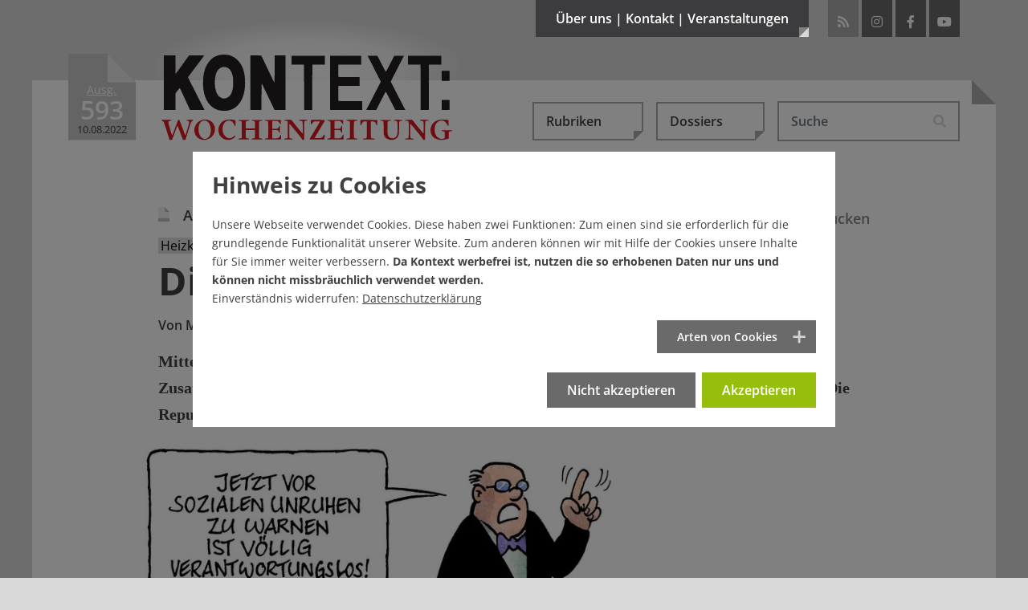

--- FILE ---
content_type: text/html; charset=utf-8
request_url: https://www.kontextwochenzeitung.de/debatte/593/die-lunte-brennt-8354.html
body_size: 29243
content:
<!DOCTYPE html>
<html lang="de-DE">
<head>
    <meta charset="utf-8">

<!-- 
	This website is powered by TYPO3 - inspiring people to share!
	TYPO3 is a free open source Content Management Framework initially created by Kasper Skaarhoj and licensed under GNU/GPL.
	TYPO3 is copyright 1998-2026 of Kasper Skaarhoj. Extensions are copyright of their respective owners.
	Information and contribution at https://typo3.org/
-->

<link rel="icon" href="/_assets/65ba723b27446025bc93f5175cabfc0f/Images/favicon.ico" type="image/vnd.microsoft.icon">
<title>Heizkosten: Die Lunte brennt - Ausgabe 593</title>
<meta name="generator" content="TYPO3 CMS">
<meta name="description" content="Heizkosten: In der Klimakrise erwirtschaften fossile Unternehmen Milliardengewinne, teure Gasimporte zahlt die Bevölkerung. Die soziale Katastrophe droht.">
<meta name="author" content="Minh Schredle">
<meta property="og:title" content="Heizkosten: Die Lunte brennt">
<meta property="og:type" content="article">
<meta property="og:url" content="https://www.kontextwochenzeitung.de/debatte/593/die-lunte-brennt-8354.html">
<meta property="og:site_name" content="KONTEXT:Wochenzeitung">
<meta property="og:image" content="https://www.kontextwochenzeitung.de/fileadmin/_processed_/b/c/csm_Pulverfass-FARBE_jr_4b05837f66.jpg">
<meta property="og:image:width" content="0">
<meta property="og:image:height" content="0">
<meta property="og:description" content="Heizkosten: In der Klimakrise erwirtschaften fossile Unternehmen Milliardengewinne, teure Gasimporte zahlt die Bevölkerung. Die soziale Katastrophe droht.">
<meta name="publisher" content="KONTEXT:Wochenzeitung">
<meta name="copyright" content="KONTEXT:Wochenzeitung 2011-2022">


<link rel="stylesheet" href="/typo3temp/assets/compressed/merged-12bcee1ed303f4da21acf505375ee2d8.css?1769091137" media="all">
<link rel="stylesheet" href="/typo3temp/assets/compressed/merged-7a2b980e91b3eb004a4375c88c1e90c2.css?1769531986" media="screen,projection,tv">
<link rel="stylesheet" href="/typo3temp/assets/compressed/merged-9dfcfb8a92da21e2f184229648bb340d.css?1769531986" media="print,handheld,braille">
<link href="https://vrweb15.linguatec.org/VoiceReaderWeb15User/player20/styles/black/player_skin.css" rel="stylesheet" >



<script src="/typo3temp/assets/compressed/merged-3b774db247745c75635fc648fc6c453b.js?1769091137"></script>



<link rel="icon" sizes="192x192" href="/typo3conf/ext/bx_newsextension/Resources/Public/Images/apple-touch-icon-192-192.png">
<link rel="apple-touch-icon" href="/typo3conf/ext/bx_newsextension/Resources/Public/Images/apple-touch-icon.png" />
<link rel="apple-touch-icon" sizes="72x72" href="/typo3conf/ext/bx_newsextension/Resources/Public/Images/apple-touch-icon-72-72.png" />
<link rel="apple-touch-icon" sizes="114x114" href="/typo3conf/ext/bx_newsextension/Resources/Public/Images/apple-touch-icon-114-114.png" />
<link rel="apple-touch-icon" sizes="144x144" href="/typo3conf/ext/bx_newsextension/Resources/Public/Images/apple-touch-icon-144-144.png" />
<link rel="apple-touch-startup-image" href="/typo3conf/ext/bx_newsextension/Resources/Public/Images/apple-touch-icon.png">
<meta name="viewport" content="width=device-width" />
<meta name="robots" content="index,follow,noodp,max-image-preview:large" />
<meta name="googlebot" content="noodp" />
<meta name="theme-color" content="#3c3c3f">
<meta name="apple-mobile-web-app-status-bar-style" content="black-translucent"><link rel="payment" type="text/html" title="Flattr this!" href="https://flattr.com/submit/auto?user_id=KontextWZ&amp;popout=1&amp;url=https://www.kontextwochenzeitung.de&amp;language=de_DE&amp;category=text&amp;title=Die KONTEXT:Wochenzeitung&amp;description=Die KONTEXT:Wochenzeitung erscheint mittwochs ab null Uhr und samstags als Beilage der bundesweit erscheinenden Wochenendausgabe der taz (Sonntaz)." />    <style></style>

</head>
<body>
<div data-pageid="33"></div><!--[if lte IE 7]>  
<div style='border: 1px solid #F7941D;color:#000 ! important; background: #FDF2AB; text-align: center; font-weight:bold;clear: both; padding:20px;position: relative;'><img src="/typo3conf/ext/bx_newsextension/Resources/Public/Images/achtung.gif" width="75" height="75" alt="Warnung vor Internet Explorer 6+7" /><br>Sie scheinen noch den Internet Explorer 6 oder 7 zu nutzen. <br>Dies ist ein beinahe 8 Jahre alter Browser welcher ein Sicherheitsrisiko darstellt. Bitte installieren sie einen modernden Browser: <a href="http://www.browser-update.org/update.html">http://www.browser-update.org</a></div>  
<![endif]--><noscript><div style='border: 1px solid #F7941D;color:#000 ! important; background: #FDF2AB; text-align: center; font-weight:bold;clear: both; padding:20px;position: relative;'><img src="/typo3conf/ext/bx_newsextension/Resources/Public/Images/achtung.gif" width="75" height="75" alt="Kein JavaScript aktiviert!" /><br>Sie haben kein JavaScript aktiviert an Ihrem Browser, bitte setzen Sie sich mit Ihrem Systemadministrator in Verbindung.</div></noscript>
<script type="application/ld+json">{"@context":"http://schema.org","@type":"BreadcrumbList","itemListElement":[{"@type":"ListItem","position":1,"item":{"@type":"WebPage","@id":"https://www.kontextwochenzeitung.de/","name":"KONTEXT:Wochenzeitung - Aktuelle Ausgabe"}},{"@type":"ListItem","position":2,"item":{"@type":"WebPage","@id":"https://www.kontextwochenzeitung.de/debatte-list.html","name":"Debatte"}},{"@type":"ListItem","position":3,"item":{"@type":"WebPage","@id":"https://www.kontextwochenzeitung.de/debatte/593/die-lunte-brennt-8354.html","name":"Die Lunte brennt"}}]}</script>

<div class="d-none d-md-block">
	<div class="headmenu-wrapper collapse pt-5 pb-4" id="collapseMetamenu">
		<div class="container position-relative pl-3 pl-lg-0 pr-3 pr-lg-0">
			<div class="row">
				<div class="col-sm-4">
					<div class="metamenu-info"><a href="/ueber-uns/kontextunterstuetzer.html"><img class="img-fluid" title="Werde KONTEXT:Unterstützer" alt="Werde KONTEXT:Unterstützer" src="/_assets/65ba723b27446025bc93f5175cabfc0f/Images/unterstuetzer/Banner_Oben.png" width="258" height="134" /></a></div>
				</div>
				<div class="col-sm-8">
					<div class="metamenu-menu"><ul class="row list-unstyled"><li class="col-lg-4 first"><a href="/ueber-uns/redaktion.html" title="Die Kontext:Wochenzeitung">Über uns</a><ul class="list-unstyled"><li><a href="/ueber-uns/redaktion.html" title="Redaktion">Redaktion</a></li><li><a href="/ueber-uns/verein-/-vorstand-/-beirat.html" title="Verein / Vorstand / Beirat">Verein / Vorstand / Beirat</a></li><li class="last"><a href="/ueber-uns/ueber-kontext.html" title="Über Kontext">Über Kontext</a></li></ul></li><li class="col-lg-4"><a href="/kontakt/redaktion.html" title="Schreiben Sie uns">Kontakt</a><ul class="list-unstyled"><li><a href="/kontakt/redaktion.html" title="Redaktion">Redaktion</a></li><li><a href="/kontakt/verein.html" title="Verein">Verein</a></li><li><a href="/kontakt/impressum.html" title="Impressum / Urheberrecht">Impressum</a></li><li class="last"><a href="/kontakt/datenschutz.html" title="Datenschutz">Datenschutz</a></li></ul></li><li class="col-lg-4 last"><a href="/veranstaltungen/veranstaltungen.html" title="Veranstaltungen">Veranstaltungen</a><ul class="list-unstyled"><li><a href="/veranstaltungen/veranstaltungen.html" title="Veranstaltungen">Veranstaltungen</a></li><li class="last"><a href="/veranstaltungen/buchveroeffentlichungen.html" title="Buchveröffentlichungen">Buchveröffentlichungen</a></li></ul></li></ul></div>
				</div>
			</div>
			<a title="schliessen" class="closer" data-toggle="collapse" role="button" href="#collapseMetamenu" aria-expanded="false" aria-controls="collapseMetamenu"><i class="fas fa-times"></i></a>
		</div>
	</div>
</div>




<div class="wrapper wrapper-1">
	<div class="main-corner"></div>
	<div class="container position-relative">
		<div id="header">
			<div class="logo-wrapper d-flex">
				<div id="iconstart">
					<div class="ausgabeicon"><span class="icon-iconausgabe bigggggest"><span class="path1" style="--ausgabeicon-color-path1: #c90a19;"></span><span class="path2" style="--ausgabeicon-color-path2: #e03325;"></span><span class="path3" style="--ausgabeicon-color-path3: transparent;"></span></span><div class="ausgabewrapper"><div class="ausgabetext">Ausg.</div><div class="nr">593</div><div class="date">10.08.2022</div></div></div></div><span class="mr-2 mr-sm-4"></span>
					<div id="logo"><a href="/"><img class="img-fluid" title="KONTEXT:Wochenzeitung" alt="KONTEXT:Wochenzeitung" src="/_assets/65ba723b27446025bc93f5175cabfc0f/Images/logos/Logo_KONTEXT_Wochenzeitung.svg" width="378" height="112" /><div class="gradient"></div></a></div>
			</div>

			<div class="head-wrapper d-flex justify-content-end">
				<button class="btn btn-metamenu d-none d-md-block" type="button" data-toggle="collapse" href="#collapseMetamenu" aria-expanded="false" aria-controls="collapseMetamenu">Über uns | Kontakt | Veranstaltungen<div class="corner"></div></button>
				<div id="socials" class="d-none d-md-block"><ul class="list-inline"><li class="rss list-inline-item ml-0 ml-md-1 mr-1 mr-md-0"><a href="https://www.kontextwochenzeitung.de/feed.rss" target="_blank" title="RSS-Feed von KONTEXT:Wochenzeitung"><i class="fas fa-rss"></i></a></li><li class="instagram list-inline-item ml-0 ml-md-1 mr-1 mr-md-0"><a href="https://www.instagram.com/kontextwz" target="_blank" rel="noreferrer" title="Besuchen Sie die KONTEXT:Wochenzeitung auf Instagram"><i class="fab fa-instagram"></i></a></li><li class="facebook list-inline-item ml-0 ml-md-1 mr-1 mr-md-0"><a href="https://www.facebook.com/KontextWochenzeitung.de" target="_blank" rel="noreferrer" title="Besuchen Sie die KONTEXT:Wochenzeitung auf Facebook"><i class="fab fa-facebook-f"></i></a></li><li class="youtube list-inline-item ml-0 ml-md-1 mr-1 mr-md-0"><a href="https://www.youtube.com/user/KontextWochenzeitung?feature=watch" target="_blank" rel="noreferrer" title="Besuchen Sie die KONTEXT:Wochenzeitung bei YouTube"><i class="fab fa-youtube"></i></a></li></ul></div>
			</div>
		</div>
		
				<div class="content">
			

		

		
			
    

            <div id="c6" class="frame frame-default frame-type-news_newsdetail frame-layout-0">
                
                
                    



                
                
                    

    



                
                

    
    









<script>
	$( document ).ready(function() {
		if (typeof $.cookie('comments') != 'undefined' && $.cookie('comments') && $.cookie('comments') === 'yes') {
			$('body').addClass('is-active-comments');
		}
	});
</script>

<style>

#kontext-popup {
  position: relative;
  background: none;
  width: auto;
  max-width: 650px;
  min-height: 400px;
  margin: auto;
  border: 8px solid #fff;
  box-shadow: 0 0 10px rgba(0, 0, 0, 0.6);
  background-color: rgba(245,245,245,.95);
  color: #333;
}

#kontext-popup.banner-popup {
	max-width: 750px;
	background-color: rgba(201,1,24,1);
}

#kontext-popup .popup-content {
	z-index: 2;
	padding: 50px;
	padding-bottom: 25px;
}

#kontext-popup.banner-popup .popup-content {
	padding: 0;
}

@media (max-width: 768px) {
  #kontext-popup .popup-content {
  	padding: 25px;
  	padding-top: 35px;
  }
}
#kontext-popup .halter {
	width: 100px;
	background-color: #3c3c3f;
	height: 30px;
	border-bottom: 8px solid #9b9fa7;
	position: absolute;
	top: -28px;
	left: 50px;
	z-index: 3;
}
#kontext-popup .halter.rechts {
	left: auto;
	right: 50px;
}
#kontext-popup .halter .klammer {
	width: 16px;
	height: 20px;
	position: absolute;
	top: -20px;
	left: 50px;
	margin-left: -8px;
	background-color: #9b9fa7;
	border-top-left-radius: 2px;
	border-top-right-radius: 2px;
}
#kontext-popup .halter .klammer .oese {
	position: absolute;
	width: 6px;
	height: 6px;
	border-radius:3px;
	border: 1px solid #707070;
	background-color: #fff;
	left: 4px;
	top: 4px;
}
#kontext-popup .halter .faden {
	height: 600px;
	width: 2px;
	background-color: #707070;
	position: absolute;
	top: -615px;
	left: 49px;
}
.mfp-bg {
	background: none;
}
.mfp-figure {
	line-height: 1.56em;
}
.mfp-figure:after {
	box-shadow: none;
	background: none;
}
#kontext-popup h3 {
	font-size: 55px;
	color: #C90A19;
	font-weight: 800;
	line-height: 1.15em;
	text-align: center;
}
@media (max-width: 768px) {
  #kontext-popup h3 {
  	font-size: 40px;
  }
}
#kontext-popup p {
	font-size: 18px;
	line-height: 1.75em;
	margin-top: 25px;
	margin-bottom: 40px;
	text-align: center;
}
@media (max-width: 768px) {
  #kontext-popup p {
  	font-size: 15px;
  	margin-top: 15px;
		margin-bottom: 25px;
  }
}
.mfp-close {
	display: none !important;
}
#kontext-popup .btn {
	padding: 16px 20px 20px 20px;
	background-color: #C90A19;
	color: #fff;
	font-weight: 800;
	font-size: 24px;
	border: 0;
	border-radius: 0;
	margin-top: 20px;
	display: block;
	font-family: 'Open Sans', sans-serif;
	text-align: center;
	line-height: 30px;
	vertical-align: middle;
}
@media (max-width: 768px) {
  #kontext-popup .btn {
  	padding: 5px 10px 10px 10px;
  	font-size: 16px;
  }
}
#kontext-popup .btn:hover,
#kontext-popup .btn:focus {
	background-color: #ac0814;
	color: #fff;
}
#kontext-popup .btn.mehr-infos-zu-kontext {
	background-color: #9b9fa7;
}
#kontext-popup .btn.mehr-infos-zu-kontext:hover {
	background-color: #707070;
}
#kontext-popup .btn .glyphicon {
	font-size: 24px;
	line-height: 30px;
	top: 5px;
}
@media (max-width: 768px) {
  #kontext-popup .btn .glyphicon {
  	font-size: 20px;
  }
}
#kontext-popup .footer {
	text-align: center;
	padding-top: 20px;
	font-family: 'Open Sans', sans-serif;
	font-weight: 600;
}



#kontext-popup .footer a{
	font-weight: 600;
	text-decoration: underline;
}

#kontext-popup.banner-popup .footer {
	padding: 35px 20px;
	font-weight: 800;
	text-transform: uppercase;
	vertical-align: middle;
	font-size: 35px;
	line-height: 50px;
	color: #fff;
	text-align: left;
	padding-right: 100px;
	padding-bottom: 50px;
}

@media (max-width: 768px) {
	#kontext-popup.banner-popup .footer {
		font-size: 30px;
		line-height: 40px;
	}
}

#kontext-popup.banner-popup .banner-button {
	position: absolute;
	right: 10px;
	bottom: 10px;
}
#kontext-popup.banner-popup .close {
	position: absolute;
	right: 5px;
	top: 0;
	cursor: pointer;
	font-size: 30px;
	color: #3c3c3f;
	padding: 15px;
	padding-right: 10px;
	z-index: 9999;
}
#kontext-popup.banner-popup .close:hover{
	color: #C90119;
}
</style>

<script type="text/javascript"><!--
vrweb_customerid='11607';
vrweb_player_form='0';
vrweb_player_type='embedded';
vrweb_player_color='black';
vrweb_guilang='de';
vrweb_icon='00';
vrweb_iconcolor='black';
vrweb_lang='de-de';
vrweb_exclelementsclass='header-top,news-img-caption,news-related,socials-label,tx-pwcomment-pi1,navbar,image-caption,frame-custom-20,frame-custom-21,frame-custom-22,frame-custom-23,frame-custom-24,frame-custom-25,publisher,more-articles,button-leiste';
vrweb_icon='<span id="vorleseicon"><i class="fas fa-volume-up"></i> Text vorlesen</span>';
vrweb_readelementsclass='article';
vrweb_shortcut_activate='1';
vrweb_shortcut_play = 'Ap';
vrweb_shortcut_pause = 'Ai';
vrweb_shortcut_stop = 'As';
vrweb_shortcut_forward = 'Af';
vrweb_shortcut_rewind = 'Ar';
vrweb_shortcut_close = 'Ac';
vrweb_sndspeed='90';
vrweb_sndgender='M';
//--></script>
<script type="text/javascript" charset="UTF-8" src="https://vrweb15.linguatec.org/VoiceReaderWeb15User/player20/scripts/readpremium20.js"></script>

<script>
$( document ).ready(function() {


function appendIndicator(carousel)
{
  var myCarousel = $(carousel);
  myCarousel.append("<ol class='carousel-indicators mb-3 mt-3'></ol>");
  var indicators = $(carousel+" .carousel-indicators");
  myCarousel.find(".carousel-inner").children('.carousel-item').each(function(index) {

    (index === 0) ?
    indicators.append("<li data-target='"+ carousel +"' data-slide-to='"+index+"' class='active'></li>") :
    indicators.append("<li data-target='" + carousel + "' data-slide-to='"+index+"'></li>");
  });
}


appendIndicator('#single-article-slider');
appendIndicator('#related-article-slider');

$('#single-article-slider').carousel();
$('#related-article-slider').carousel();

$('#single-article-slider').on("slide.bs.carousel", function(ev) {
	setTimeout("$('img.lazyload').delay(500).unveil()",50);
});
$('#related-article-slider').on("slide.bs.carousel", function(ev) {
	setTimeout("$('img.lazyload').delay(500).unveil()",50);
});




});


// $( window ).on( "load", function() {

// 	if (!$.cookie('kontextpaywall') && $.cookie('CookieConsent')){
// 		$.magnificPopup.open({
// 			removalDelay: 100,
// 	  	items: {
// 	    	src: $('#kontext-popup'),
// 	    },
// 	    type: 'inline'
// 	  }, 0);
// 	}
// 	$( ".close" ).on( "click", function() {
// 		$.magnificPopup.close();
// 	});



// 	$( ".das-ueberlege-ich-mir-noch, .ja-unterstuetzen, .mehr-infos-zu-kontext" ).on( "click", function() {
// 		$.cookie('kontextpaywall', 'noch-ueberlegen', { expires: 1, path: '/'});
// 		_paq.push(['trackEvent', 'kontextpaywall', 'noch-ueberlegen']);
// 		$.magnificPopup.close();
// 	});
// 	$( ".schon-dabei" ).on( "click", function() {
// 		$.cookie('kontextpaywall', 'schon-dabei', { expires: 31, path: '/'});
// 		_paq.push(['trackEvent', 'kontextpaywall', 'schon-dabei']);
// 		$.magnificPopup.close();
// 	});
// 		$( ".jetzt-spenden" ).on( "click", function() {
// 		$.cookie('kontextpaywall2', 'jetzt-spenden', { expires: 7, path: '/'});
// 		_paq.push(['trackEvent', 'kontextpaywall', 'jetzt-spenden']);
// 		$.magnificPopup.close();
// 	});


// });
</script>
<div class="news news-single">
	<div class="article" itemscope="itemscope" itemtype="http://schema.org/NewsArticle">
		<div itemprop="publisher" class="d-none" itemscope itemtype="http://schema.org/Organization">
	    <span itemprop="name" class="publisher">KONTEXT:Wochenzeitung</span>
	    <div itemprop="logo" itemscope itemtype="https://schema.org/ImageObject">
	      <img alt="KONTEXT:Wochenzeitung" src="https://www.kontextwochenzeitung.de/_assets/65ba723b27446025bc93f5175cabfc0f/Images/logos/logo_gross_ktwz.png"/>
	      <meta itemprop="url" content="https://www.kontextwochenzeitung.de/_assets/65ba723b27446025bc93f5175cabfc0f/Images/logos/logo_gross_ktwz.png">
	    </div>
  	</div>
		
	<nav class="navbar navbar-expand-md justify-content-end pl-0 pr-0 pl-md-3 pr-md-3 pl-lg-0 pr-lg-0">
	<button class="navbar-toggler collapsed" type="button" data-toggle="collapse" data-target="#navbarHeader" aria-controls="navbarHeader" aria-expanded="false" aria-label="Toggle navigation">
		<span class="line"></span>
	    <span class="line"></span>
	    <span class="line"></span>
	</button>

	<div class="collapse navbar-collapse" id="navbarHeader">
		<ul class="navbar-nav d-flex p-3 p-md-0 ml-0 ml-xl-auto mt-5 mt-md-0 mb-3 mb-md-0">
		  <li class="nav-item dropdown mr-0 mr-md-3">
		    
    

            <div id="c16" class="frame frame-default frame-type-news_categorylist frame-layout-0">
                
                
                    



                
                
                    



                
                

    
    



			
	<a class="btn btn-secondary dropdown-toggle" href="#" role="button" id="dropdownCategories" data-toggle="dropdown" aria-haspopup="true" aria-expanded="false">Rubriken<div class="corner"></div></a>

	<ul class="dropdown-menu" aria-labelledby="dropdownCategories">
				
					
							<li class="dropdown-item">
								<a href="/editorial-list.html">
									<div>
										<span class="icon-iconausgabe mr-2 big"><span class="path1" style="--ausgabeicon-color-path1: #f1f1f1;"></span><span class="path2" style="--ausgabeicon-color-path2: #c0c0c0;"></span><span class="path3" style="--ausgabeicon-color-path3: #b6000c;"></span></span>
										Editorial
									</div>
								</a>
							</li>
						
					
				
					
							<li class="dropdown-item">
								<a href="/politik-list.html">
									<div>
										<span class="icon-iconausgabe mr-2 big"><span class="path1" style="--ausgabeicon-color-path1: #f1f1f1;"></span><span class="path2" style="--ausgabeicon-color-path2: #c0c0c0;"></span><span class="path3" style="--ausgabeicon-color-path3: #f3a000;"></span></span>
										Politik
									</div>
								</a>
							</li>
						
					
				
					
							<li class="dropdown-item">
								<a href="/wirtschaft-list.html">
									<div>
										<span class="icon-iconausgabe mr-2 big"><span class="path1" style="--ausgabeicon-color-path1: #f1f1f1;"></span><span class="path2" style="--ausgabeicon-color-path2: #c0c0c0;"></span><span class="path3" style="--ausgabeicon-color-path3: #009aab;"></span></span>
										Wirtschaft
									</div>
								</a>
							</li>
						
					
				
					
							<li class="dropdown-item">
								<a href="/medien-list.html">
									<div>
										<span class="icon-iconausgabe mr-2 big"><span class="path1" style="--ausgabeicon-color-path1: #f1f1f1;"></span><span class="path2" style="--ausgabeicon-color-path2: #c0c0c0;"></span><span class="path3" style="--ausgabeicon-color-path3: #ef5a24;"></span></span>
										Medien
									</div>
								</a>
							</li>
						
					
				
					
							<li class="dropdown-item">
								<a href="/kultur-list.html">
									<div>
										<span class="icon-iconausgabe mr-2 big"><span class="path1" style="--ausgabeicon-color-path1: #f1f1f1;"></span><span class="path2" style="--ausgabeicon-color-path2: #c0c0c0;"></span><span class="path3" style="--ausgabeicon-color-path3: #87b832;"></span></span>
										Kultur
									</div>
								</a>
							</li>
						
					
				
					
							<li class="dropdown-item">
								<a href="/gesellschaft-list.html">
									<div>
										<span class="icon-iconausgabe mr-2 big"><span class="path1" style="--ausgabeicon-color-path1: #f1f1f1;"></span><span class="path2" style="--ausgabeicon-color-path2: #c0c0c0;"></span><span class="path3" style="--ausgabeicon-color-path3: #344a72;"></span></span>
										Gesellschaft
									</div>
								</a>
							</li>
						
					
				
					
							<li class="dropdown-item">
								<a href="/debatte-list.html">
									<div>
										<span class="icon-iconausgabe mr-2 big"><span class="path1" style="--ausgabeicon-color-path1: #f1f1f1;"></span><span class="path2" style="--ausgabeicon-color-path2: #c0c0c0;"></span><span class="path3" style="--ausgabeicon-color-path3: #37256f;"></span></span>
										Debatte
									</div>
								</a>
							</li>
						
					
				
					
							<li class="dropdown-item">
								<a href="/zeitgeschehen-list.html">
									<div>
										<span class="icon-iconausgabe mr-2 big"><span class="path1" style="--ausgabeicon-color-path1: #f1f1f1;"></span><span class="path2" style="--ausgabeicon-color-path2: #c0c0c0;"></span><span class="path3" style="--ausgabeicon-color-path3: #78b6e8;"></span></span>
										Zeitgeschehen
									</div>
								</a>
							</li>
						
					
				
					
							<li class="dropdown-item">
								<a href="/kolumne-list.html">
									<div>
										<span class="icon-iconausgabe mr-2 big"><span class="path1" style="--ausgabeicon-color-path1: #f1f1f1;"></span><span class="path2" style="--ausgabeicon-color-path2: #c0c0c0;"></span><span class="path3" style="--ausgabeicon-color-path3: #2e2e2d;"></span></span>
										Kolumne
									</div>
								</a>
							</li>
						
					
				
					
							<li class="dropdown-item">
								<a href="/schaubuehne-list.html">
									<div>
										<span class="icon-iconausgabe mr-2 big"><span class="path1" style="--ausgabeicon-color-path1: #f1f1f1;"></span><span class="path2" style="--ausgabeicon-color-path2: #c0c0c0;"></span><span class="path3" style="--ausgabeicon-color-path3: #7e1965;"></span></span>
										Schaubühne
									</div>
								</a>
							</li>
						
					
				
					
							<li class="dropdown-item">
								<a href="/ueberm-kesselrand-list.html">
									<div>
										<span class="icon-iconausgabe mr-2 big"><span class="path1" style="--ausgabeicon-color-path1: #f1f1f1;"></span><span class="path2" style="--ausgabeicon-color-path2: #c0c0c0;"></span><span class="path3" style="--ausgabeicon-color-path3: #a73f34;"></span></span>
										Überm Kesselrand
									</div>
								</a>
							</li>
						
					
				
	</ul>


		







                
                    



                
                
                    



                
            </div>

        


		  </li>
		  <li class="nav-item dropdown mr-0 mr-md-3">
		    <a class="btn btn-secondary dropdown-toggle" href="#" role="button" id="dropdownDossiers" data-toggle="dropdown" aria-haspopup="true" aria-expanded="false">Dossiers<div class="corner"></div></a><ul class="dropdown-menu list-unstyled" aria-labelledby="dropdownDossiers"><li class="dropdown-item"><a href="/dossiers/klimakatastrophe-es-wird-heiss.html" title="Klimakatastrophe – es wird heiß"><span class="icon-iconausgabe mr-2 big"><span class="path1" style="--ausgabeicon-color-path1: #f1f1f1;"></span><span class="path2" style="--ausgabeicon-color-path2: #c0c0c0;"></span><span class="path3" style="--ausgabeicon-color-path3: #a5d4ff;"></span></span>Klimakatastrophe – es wird heiß</a></li><li class="dropdown-item"><a href="/dossiers/wohnungsnot-im-ganzen-land.html" title="Wohnungsnot im ganzen Land"><span class="icon-iconausgabe mr-2 big"><span class="path1" style="--ausgabeicon-color-path1: #f1f1f1;"></span><span class="path2" style="--ausgabeicon-color-path2: #c0c0c0;"></span><span class="path3" style="--ausgabeicon-color-path3: #a5d4ff;"></span></span>Wohnungsnot im ganzen Land</a></li><li class="dropdown-item"><a href="/dossiers/armes-reiches-land.html" title="Armes reiches Land"><span class="icon-iconausgabe mr-2 big"><span class="path1" style="--ausgabeicon-color-path1: #f1f1f1;"></span><span class="path2" style="--ausgabeicon-color-path2: #c0c0c0;"></span><span class="path3" style="--ausgabeicon-color-path3: #a5d4ff;"></span></span>Armes reiches Land</a></li><li class="dropdown-item"><a href="/dossiers/missbrauchsskandal-in-korntal.html" title="Missbrauchsskandal in Korntal"><span class="icon-iconausgabe mr-2 big"><span class="path1" style="--ausgabeicon-color-path1: #f1f1f1;"></span><span class="path2" style="--ausgabeicon-color-path2: #c0c0c0;"></span><span class="path3" style="--ausgabeicon-color-path3: #a5d4ff;"></span></span>Missbrauchsskandal in Korntal</a></li><li class="dropdown-item"><a href="/dossiers/buntes-baden-wuerttemberg.html" title="Buntes Baden-Württemberg"><span class="icon-iconausgabe mr-2 big"><span class="path1" style="--ausgabeicon-color-path1: #f1f1f1;"></span><span class="path2" style="--ausgabeicon-color-path2: #c0c0c0;"></span><span class="path3" style="--ausgabeicon-color-path3: #a5d4ff;"></span></span>Buntes Baden-Württemberg</a></li><li class="dropdown-item"><a href="/dossiers/kontext-schaut-nach-den-rechten.html" title="Kontext schaut nach den Rechten"><span class="icon-iconausgabe mr-2 big"><span class="path1" style="--ausgabeicon-color-path1: #f1f1f1;"></span><span class="path2" style="--ausgabeicon-color-path2: #c0c0c0;"></span><span class="path3" style="--ausgabeicon-color-path3: #a5d4ff;"></span></span>Kontext schaut nach den Rechten</a></li><li class="dropdown-item"><a href="/dossiers/stuttgarts-schwarzer-donnerstag.html" title="Stuttgarts Schwarzer Donnerstag"><span class="icon-iconausgabe mr-2 big"><span class="path1" style="--ausgabeicon-color-path1: #f1f1f1;"></span><span class="path2" style="--ausgabeicon-color-path2: #c0c0c0;"></span><span class="path3" style="--ausgabeicon-color-path3: #a5d4ff;"></span></span>Stuttgarts Schwarzer Donnerstag</a></li><li class="dropdown-item"><a href="/dossiers/das-jahrhundertloch-stuttgart-21.html" title="Das Jahrhundertloch – Stuttgart 21"><span class="icon-iconausgabe mr-2 big"><span class="path1" style="--ausgabeicon-color-path1: #f1f1f1;"></span><span class="path2" style="--ausgabeicon-color-path2: #c0c0c0;"></span><span class="path3" style="--ausgabeicon-color-path3: #a5d4ff;"></span></span>Das Jahrhundertloch – Stuttgart 21</a></li><li class="dropdown-item"><a href="/dossiers/presse-im-umbruch.html" title="Presse im Umbruch"><span class="icon-iconausgabe mr-2 big"><span class="path1" style="--ausgabeicon-color-path1: #f1f1f1;"></span><span class="path2" style="--ausgabeicon-color-path2: #c0c0c0;"></span><span class="path3" style="--ausgabeicon-color-path3: #a5d4ff;"></span></span>Presse im Umbruch</a></li><li class="dropdown-item"><a href="/dossiers/der-oekodiktator-alle-folgen.html" title="Der Ökodiktator – alle Folgen"><span class="icon-iconausgabe mr-2 big"><span class="path1" style="--ausgabeicon-color-path1: #f1f1f1;"></span><span class="path2" style="--ausgabeicon-color-path2: #c0c0c0;"></span><span class="path3" style="--ausgabeicon-color-path3: #a5d4ff;"></span></span>Der Ökodiktator – alle Folgen</a></li><li class="dropdown-item"><a href="/dossiers/recherchepool-rechtsextremismus.html" title="Recherche gegen Rechts"><span class="icon-iconausgabe mr-2 big"><span class="path1" style="--ausgabeicon-color-path1: #f1f1f1;"></span><span class="path2" style="--ausgabeicon-color-path2: #c0c0c0;"></span><span class="path3" style="--ausgabeicon-color-path3: #a5d4ff;"></span></span>Recherche gegen Rechts</a></li></ul>
		  </li>
		  <li class="nav-item dropdown mr-0 mr-md-3 d-block d-md-none">
					<div class="dropdown">
		  		<a class="btn btn-secondary dropdown-toggle" href="#" role="button" id="dropdownMenuTimeline" data-toggle="dropdown" aria-haspopup="true" aria-expanded="false">Ältere Ausgaben / Archiv</a>
					<ul class="dropdown-menu" aria-labelledby="dropdownMenuTimeline">
		    	<li class="dropdown-item  "><a title="Ausgabe 774 vom 28.01.2026" href="/?tx_news_pi1%5BoverwriteDemand%5D%5Bissues%5D=810&cHash=8716a92e94f06b6685145bf5ab5970c2">
      	<span class="icon-iconausgabe mr-2 big"><span class="path1" style="--ausgabeicon-color-path1: #f1f1f1;"></span><span class="path2" style="--ausgabeicon-color-path2: #3c3c3f;"></span><span class="path3" style="--ausgabeicon-color-path3: transparent;"></span></span><span class="ausgabetext">Ausg. </span>774 | 28.01.2026
     	  </a></li><li class="dropdown-item  "><a title="Ausgabe 773 vom 21.01.2026" href="/?tx_news_pi1%5BoverwriteDemand%5D%5Bissues%5D=809&cHash=df3ef24c285208041cb7c2d28a46429e">
      	<span class="icon-iconausgabe mr-2 big"><span class="path1" style="--ausgabeicon-color-path1: #f1f1f1;"></span><span class="path2" style="--ausgabeicon-color-path2: #3c3c3f;"></span><span class="path3" style="--ausgabeicon-color-path3: transparent;"></span></span><span class="ausgabetext">Ausg. </span>773 | 21.01.2026
     	  </a></li><li class="dropdown-item  "><a title="Ausgabe 772 vom 14.01.2026" href="/?tx_news_pi1%5BoverwriteDemand%5D%5Bissues%5D=808&cHash=bb39f088b4de759fd9dd632c3f182dac">
      	<span class="icon-iconausgabe mr-2 big"><span class="path1" style="--ausgabeicon-color-path1: #f1f1f1;"></span><span class="path2" style="--ausgabeicon-color-path2: #3c3c3f;"></span><span class="path3" style="--ausgabeicon-color-path3: transparent;"></span></span><span class="ausgabetext">Ausg. </span>772 | 14.01.2026
     	  </a></li><li class="dropdown-item  "><a title="Ausgabe 771 vom 07.01.2026" href="/?tx_news_pi1%5BoverwriteDemand%5D%5Bissues%5D=807&cHash=0249d558f04ce966eddfbca2498381f2">
      	<span class="icon-iconausgabe mr-2 big"><span class="path1" style="--ausgabeicon-color-path1: #f1f1f1;"></span><span class="path2" style="--ausgabeicon-color-path2: #3c3c3f;"></span><span class="path3" style="--ausgabeicon-color-path3: transparent;"></span></span><span class="ausgabetext">Ausg. </span>771 | 07.01.2026
     	  </a></li><li class="dropdown-item  "><a title="Ausgabe 770 vom 31.12.2025" href="/?tx_news_pi1%5BoverwriteDemand%5D%5Bissues%5D=806&cHash=5fa780220dd9632cfd8d848efd086fb7">
      	<span class="icon-iconausgabe mr-2 big"><span class="path1" style="--ausgabeicon-color-path1: #f1f1f1;"></span><span class="path2" style="--ausgabeicon-color-path2: #3c3c3f;"></span><span class="path3" style="--ausgabeicon-color-path3: transparent;"></span></span><span class="ausgabetext">Ausg. </span>770 | 31.12.2025
     	  </a></li><li class="dropdown-item  "><a title="Ausgabe 769 vom 24.12.2025" href="/?tx_news_pi1%5BoverwriteDemand%5D%5Bissues%5D=805&cHash=cf3b89f029745254a786c3bfe49cc35e">
      	<span class="icon-iconausgabe mr-2 big"><span class="path1" style="--ausgabeicon-color-path1: #f1f1f1;"></span><span class="path2" style="--ausgabeicon-color-path2: #3c3c3f;"></span><span class="path3" style="--ausgabeicon-color-path3: transparent;"></span></span><span class="ausgabetext">Ausg. </span>769 | 24.12.2025
     	  </a></li><li class="dropdown-item  "><a title="Ausgabe 768 vom 17.12.2025" href="/?tx_news_pi1%5BoverwriteDemand%5D%5Bissues%5D=804&cHash=2d3c528dee434a788a41a648063942cc">
      	<span class="icon-iconausgabe mr-2 big"><span class="path1" style="--ausgabeicon-color-path1: #f1f1f1;"></span><span class="path2" style="--ausgabeicon-color-path2: #3c3c3f;"></span><span class="path3" style="--ausgabeicon-color-path3: transparent;"></span></span><span class="ausgabetext">Ausg. </span>768 | 17.12.2025
     	  </a></li><li class="dropdown-item  "><a title="Ausgabe 767 vom 10.12.2025" href="/?tx_news_pi1%5BoverwriteDemand%5D%5Bissues%5D=803&cHash=ff004769590aaccbea67c35ddd5b7d43">
      	<span class="icon-iconausgabe mr-2 big"><span class="path1" style="--ausgabeicon-color-path1: #f1f1f1;"></span><span class="path2" style="--ausgabeicon-color-path2: #3c3c3f;"></span><span class="path3" style="--ausgabeicon-color-path3: transparent;"></span></span><span class="ausgabetext">Ausg. </span>767 | 10.12.2025
     	  </a></li><li class="dropdown-item  "><a title="Ausgabe 766 vom 03.12.2025" href="/?tx_news_pi1%5BoverwriteDemand%5D%5Bissues%5D=802&cHash=9632d46fa80f2e5804bfef4b3c96036b">
      	<span class="icon-iconausgabe mr-2 big"><span class="path1" style="--ausgabeicon-color-path1: #f1f1f1;"></span><span class="path2" style="--ausgabeicon-color-path2: #3c3c3f;"></span><span class="path3" style="--ausgabeicon-color-path3: transparent;"></span></span><span class="ausgabetext">Ausg. </span>766 | 03.12.2025
     	  </a></li><li class="dropdown-item  "><a title="Ausgabe 765 vom 26.11.2025" href="/?tx_news_pi1%5BoverwriteDemand%5D%5Bissues%5D=800&cHash=8e9c098347cfc001e8f2b074a2b9935c">
      	<span class="icon-iconausgabe mr-2 big"><span class="path1" style="--ausgabeicon-color-path1: #f1f1f1;"></span><span class="path2" style="--ausgabeicon-color-path2: #3c3c3f;"></span><span class="path3" style="--ausgabeicon-color-path3: transparent;"></span></span><span class="ausgabetext">Ausg. </span>765 | 26.11.2025
     	  </a></li><li class="dropdown-item  "><a title="Ausgabe 764 vom 19.11.2025" href="/?tx_news_pi1%5BoverwriteDemand%5D%5Bissues%5D=799&cHash=aab253faf93138357187b767647f1cd1">
      	<span class="icon-iconausgabe mr-2 big"><span class="path1" style="--ausgabeicon-color-path1: #f1f1f1;"></span><span class="path2" style="--ausgabeicon-color-path2: #3c3c3f;"></span><span class="path3" style="--ausgabeicon-color-path3: transparent;"></span></span><span class="ausgabetext">Ausg. </span>764 | 19.11.2025
     	  </a></li><li class="dropdown-item  "><a title="Ausgabe 763 vom 12.11.2025" href="/?tx_news_pi1%5BoverwriteDemand%5D%5Bissues%5D=798&cHash=f2b549d959263dc26d1298925af89c8d">
      	<span class="icon-iconausgabe mr-2 big"><span class="path1" style="--ausgabeicon-color-path1: #f1f1f1;"></span><span class="path2" style="--ausgabeicon-color-path2: #3c3c3f;"></span><span class="path3" style="--ausgabeicon-color-path3: transparent;"></span></span><span class="ausgabetext">Ausg. </span>763 | 12.11.2025
     	  </a></li><li class="dropdown-item  "><a title="Ausgabe 762 vom 05.11.2025" href="/?tx_news_pi1%5BoverwriteDemand%5D%5Bissues%5D=797&cHash=ed9309ee34652470ef58b738b762ec2c">
      	<span class="icon-iconausgabe mr-2 big"><span class="path1" style="--ausgabeicon-color-path1: #f1f1f1;"></span><span class="path2" style="--ausgabeicon-color-path2: #3c3c3f;"></span><span class="path3" style="--ausgabeicon-color-path3: transparent;"></span></span><span class="ausgabetext">Ausg. </span>762 | 05.11.2025
     	  </a></li><li class="dropdown-item  "><a title="Ausgabe 761 vom 29.10.2025" href="/?tx_news_pi1%5BoverwriteDemand%5D%5Bissues%5D=796&cHash=5208effcfbf4d66b22101bc39a8fdd34">
      	<span class="icon-iconausgabe mr-2 big"><span class="path1" style="--ausgabeicon-color-path1: #f1f1f1;"></span><span class="path2" style="--ausgabeicon-color-path2: #3c3c3f;"></span><span class="path3" style="--ausgabeicon-color-path3: transparent;"></span></span><span class="ausgabetext">Ausg. </span>761 | 29.10.2025
     	  </a></li><li class="dropdown-item  "><a title="Ausgabe 760 vom 22.10.2025" href="/?tx_news_pi1%5BoverwriteDemand%5D%5Bissues%5D=795&cHash=bd794ad949dcac3ae0a70b87e7cc6a3b">
      	<span class="icon-iconausgabe mr-2 big"><span class="path1" style="--ausgabeicon-color-path1: #f1f1f1;"></span><span class="path2" style="--ausgabeicon-color-path2: #3c3c3f;"></span><span class="path3" style="--ausgabeicon-color-path3: transparent;"></span></span><span class="ausgabetext">Ausg. </span>760 | 22.10.2025
     	  </a></li>
		    	<li class="dropdown-item"><a href="/alle-ausgaben.html?tx_news_pi1%5BoverwriteDemand%5D%5Bissues%5D=795&cHash=5fd8b62c80a193b382c2761106c534f5"><span class="icon-iconausgabe mr-2 big"><span class="path1" style="--ausgabeicon-color-path1: #f1f1f1;"></span><span class="path2" style="--ausgabeicon-color-path2: #3c3c3f;"></span><span class="path3" style="--ausgabeicon-color-path3: transparent;"></span></span>Alle Ausgaben</a></li>
		  		</ul>
				</div>
		  </li>
		</ul>
		  <form method="get" id="form_kesearch_searchfield" aria-label="Suchformular" class="form-inline mb-3 mb-md-0 mr-3 mr-md-0 ml-3 ml-md-0" name="form_kesearch_searchfield" action="/suche.html">
    <div class="input-group">
      <input class="form-control" type="search" id="ke_search_searchfield_sword" aria-label="Suchwort eingeben!" name="tx_kesearch_pi1[sword]" placeholder="Suche" />
      <div class="input-group-append">
        <button id="ke_search_searchfield_submit" alt="Suchen" aria-label="Suche starten" type="submit"><i class="fas fa-search"></i></button>
      </div>
    </div>
</form>
	</div>

	<a class="navbar-support-link" style="display:none" href="/ueber-uns/kontextunterstuetzer.html">Unterstützung</a>

</nav>
	
			
		<div class="conainer mt-4 pl-3 pl-lg-0 pr-3 pr-lg-0">

			<div class="header margin-singletext mb-3">
				<div class="header-top">
				<div class="header-right">
					<div class="vrweb_player_main"></div>
					<div class="print-button"><a href="javascript:window.print()"><i class="fas fa-print"></i> Artikel drucken</a></div>
				</div>
					<span class="icon-iconausgabe mr-2">
						<span class="path1" style="--ausgabeicon-color-path1: #f1f1f1;"></span><span class="path2" style="--ausgabeicon-color-path2: #c0c0c0;"></span><span class="path3" style="--ausgabeicon-color-path3: #c0c0c0;"></span>
					</span>
					<div class="d-inline-block mr-4 mb-2">Ausgabe 593</div>
						<span class="icon-iconausgabe mr-2">
							<span class="path1" style="--ausgabeicon-color-path1: #f1f1f1;"></span><span class="path2" style="--ausgabeicon-color-path2: #c0c0c0;"></span><span class="path3" style="--ausgabeicon-color-path3: #37256f;"></span>
						</span>
					 <a title="Debatte" href="/debatte-list.html">
						<span class="news-list-category d-inline-block">Debatte</span>
					</a>
				</div>
				<h1 class="dachzeile mb-1 mt-1" style="--bgcolor:#37256f;">Heizkosten</h1>
				<h2>Die Lunte brennt</h2>
				<span itemprop="headline" style="display: none;">Heizkosten: Die Lunte brennt</span>
				<div class="document-info mt-2">
					
						<p class="author d-inline-block mr-1 mb-0" itemprop="author" itemscope="itemscope" itemtype="http://schema.org/Person">Von <span itemprop="name">Minh Schredle</span></p><span class="divider">|</span>
					
					
					<p class="datum d-inline-block ml-1 mb-0">Datum: <time itemprop="datePublished" datetime="2022-08-10">10.08.2022</time></p>
				</div>
			</div>
		
		<p itemprop="description" class="teaser-text margin-singletext mb-4  ">
		Mitten in der Klimakrise erwirtschaften fossile Unternehmen Milliardengewinne, während Zusatzkosten für verteuerte Gasimporte auf eine angeschlagene Bevölkerung abgewälzt werden. Die Republik befindet sich auf direktem Weg in die soziale Katastrophe.
		</p>
		
		
			


	<!-- media files -->
	<div class="news-img-wrap-container mb-4">
		
		<div class="news-img-wrap carousel slide" id="single-article-slider" data-interval="false">
			<div class="carousel-inner">
			
			
				
			
				
					
					
					
						


<figure class="mediaelement mediaelement-image carousel-item  active">
	
			
			<a href="/fileadmin/_processed_/b/c/csm_Pulverfass-FARBE_jr_a66861ba5d.jpg" title="Karikatur: Harm Bengen, 2009" data-gallery="gallery" data-toggle="lightbox" data-footer="Karikatur: Harm Bengen, 2009">
			<picture>
			<source srcset="/fileadmin/_processed_/b/c/csm_Pulverfass-FARBE_jr_67b21fb003.jpg" media="(min-width: 1200px)">
			<source srcset="/fileadmin/_processed_/b/c/csm_Pulverfass-FARBE_jr_50917d5960.jpg, /fileadmin/_processed_/b/c/csm_Pulverfass-FARBE_jr_c31f110439.jpg" media="(min-width: 992px)">
			<source srcset="/fileadmin/_processed_/b/c/csm_Pulverfass-FARBE_jr_61f9d6a234.jpg, /fileadmin/_processed_/b/c/csm_Pulverfass-FARBE_jr_2741efde26.jpg" media="(max-width: 767px)">
			<!---Fallback--->
			<noscript><img title="Karikatur: Harm Bengen, 2009" alt="Karikatur: Harm Bengen, 2009" src="/fileadmin/_processed_/b/c/csm_Pulverfass-FARBE_jr_0d9da1e4d1.jpg" width="1200" height="617" /></noscript>
			<img class="img-fluid lazyload" content="/fileadmin/_processed_/b/c/csm_Pulverfass-FARBE_jr_67b21fb003.jpg" itemprop="image" src="[data-uri]" data-src="/fileadmin/_processed_/b/c/csm_Pulverfass-FARBE_jr_67b21fb003.jpg" alt="Karikatur: Harm Bengen, 2009" longdesc="Karikatur: Harm Bengen, 2009" title="Karikatur: Harm Bengen, 2009">
			
				<div class="corner" style="border-left-color: #37256f; border-bottom-color: #37256f;"></div>
					
			</picture>
			</a>

		
	
	<figcaption class="news-img-caption mt-2">
		Karikatur: Harm Bengen, 2009
	</figcaption>

</figure>

					
					
					
					
					
				
			
			</div>
		
			
				<style>#single-article-slider .carousel-indicators {display: none;}</style>
			
		</div>
	</div>




		
		<div class="bodytext margin-singlebodytext" itemprop="articleBody">
			<p>Es gibt noch gute Nachrichten, aber eigentlich nur für Leute mit Aktien. Wo sich Hungerkrisen ausweiten und immer größere Teile der Weltbevölkerung in die extreme Armut abrutschen, wo Staaten kollabieren, Kriege und Krisen wüten und der Klimawandel Erdregionen unbewohnbar macht, da scheinen die Größen der deutschen Industrie zu den letzten Ankern der Stabilität zu gehören. Trotz beeinträchtigter Lieferketten hat der Autobauer Daimler den Profit <a href="/wirtschaft/582/die-zukunft-ist-luxus-8210.html" target="_blank">im Vergleich zum Vorjahr versechsfacht</a>, das Immobilienunternehmen Vonovia beglückt Anteilseigner:innen noch üppiger als 2021, der Chemiekonzern BASF schickt sich an, das Vorjahresergebnis deutlich zu übertreffen, und auch der Energieversorger RWE "schraubt die Gewinnerwartung kräftig nach oben", wie die <a href="https://www.sueddeutsche.de/wirtschaft/energie-essen-rwe-schraubt-gewinnerwartung-kraeftig-nach-oben-dpa.urn-newsml-dpa-com-20090101-220727-99-177203" target="_blank" rel="noreferrer">Deutsche Presseagentur Ende Juli meldete</a>. 5 bis 5,5 Milliarden Euro ist nun die Größenordnung, mit der gerechnet wird, und als Gründe nennt das Unternehmen "ein außerordentlich gutes Ergebnis" im Segment Wasser/Biomasse/Gas und "eine starke operative Performance" im Energiehandel.</p>
<p>RWE, der größte CO2-Emittent Europas, reiht sich damit ein in die Riege der Energiegiganten, die den Mangel an Öl und Gas in einen Überschuss verwandeln: Während die Heiz- und Stromkosten für viele Menschen nicht nur in Deutschland zunehmend unbezahlbar werden und kleinere Konkurrenten auf dem Energiemarkt durchaus ins Straucheln geraten, konnte die britische BP ihren <a href="https://www.tagesschau.de/wirtschaft/unternehmen/uebergewinnsteuer-109.html" target="_blank" rel="noreferrer">Reingewinn ebenso verdreifachen</a> wie die US-amerikanischen Konzerne Chevron und Exxon. Wer fleißig die Erderwärmung anheizt, gehört in der gegenwärtigen Weltlage zu den größten Krisenprofiteuren.</p>
		</div>
		
			<div class="bodytext margin-singlebodytext" itemprop="articleBody">
			<article id="c20425">
    

            <div id="c20425" class="frame frame-default frame-type-textpic frame-layout-0">
                
                
                    



                
                

    
        

    



    


                

    <div class="ce-textpic ce-right ce-intext">
        
            


	<div class="ce-gallery mb-4" data-ce-columns="1" data-ce-images="1">
		
		
			<div class="ce-row">
				
					
						<div class="ce-column">
							

		
<figure class="image">
	
			
					<a href="/fileadmin/_processed_/5/5/csm_Gaszaehler_jr_220809_1938_70f4f2327b.jpg" data-gallery="gallery" data-toggle="lightbox">
						
<picture>
<source srcset="/fileadmin/_processed_/5/5/csm_Gaszaehler_jr_220809_1938_2e10a73065.jpg" media="(min-width: 1200px)">
<source srcset="/fileadmin/_processed_/5/5/csm_Gaszaehler_jr_220809_1938_888f25caf6.jpg, /fileadmin/_processed_/5/5/csm_Gaszaehler_jr_220809_1938_77ad9f0033.jpg" media="(min-width: 992px)">
<source srcset="/fileadmin/_processed_/5/5/csm_Gaszaehler_jr_220809_1938_ef4b8dadeb.jpg, /fileadmin/_processed_/5/5/csm_Gaszaehler_jr_220809_1938_acd19b4d67.jpg" media="(max-width: 767px)">
<!---Fallback--->
<img class="img-fluid lazyload" content="/fileadmin/_processed_/5/5/csm_Gaszaehler_jr_220809_1938_2e10a73065.jpg" itemprop="image" src="[data-uri]" data-src="/fileadmin/_processed_/5/5/csm_Gaszaehler_jr_220809_1938_2e10a73065.jpg" alt="Spart die Kinokarte für den nächsten Horrorfilm: Blick auf den Gaszähler. Fotos: Joachim E. Röttgers" longdesc="Spart die Kinokarte für den nächsten Horrorfilm: Blick auf den Gaszähler. Fotos: Joachim E. Röttgers" title="Spart die Kinokarte für den nächsten Horrorfilm: Blick auf den Gaszähler. Fotos: Joachim E. Röttgers">	
</picture>




					</a>
				
		
	
		<figcaption class="image-caption">
			<p>Spart die Kinokarte für den nächsten Horrorfilm: Blick auf den Gaszähler. Fotos: Joachim E. Röttgers</p>
		</figcaption>
	
</figure>


	


						</div>
					
				
			</div>
		
		
	</div>



        

        
                <div class="ce-bodytext">
                    
                    <p>"Wenn es offensichtlich ist, dass einige Konzerne wissentlich und vor allem übergebührlich am Horror dieses Krieges verdienen, dann sollten wir doch eine Übergewinnsteuer einführen, die genau dem aktiv entgegenwirkt", <a href="https://www.faz.net/aktuell/wirtschaft/gruenen-wollen-neue-steuer-fuer-kriegsgewinnler-18002439.html" target="_blank" rel="noreferrer">fordert die Grünenvorsitzende Ricarda Lang</a>. Doch auch wenn es sozialdemokratische Mitstreiter:innen für die Idee gibt, ist es den Regierungsparteien bislang nicht gelungen, sich gegen den kleinsten Koalitionär durchzusetzen – obwohl es laut dem aktuellen <a href="https://www.infratest-dimap.de/fileadmin/user_upload/DT_2208_Bericht.pdf" target="_blank" rel="noreferrer">Deutschlandtrend von infratest dimap</a> sogar 58 Prozent der FDP-Anhänger:innen richtig fänden, Unternehmen mit sehr hohen Gewinnen zusätzlich zu besteuern. "Ich habe Bedenken, dass uns allen diese Maßnahme mehr schadet als hilft", verrät allerdings Finanzminister Christian Lindner (FDP), der es wichtiger findet, das Vertrauen in unser Steuersystem nicht zu ruinieren. "Denn hohe Gewinne entstehen oft bei Pionieren, die zuvor über Jahre mit hohen Risiken investieren. Es wäre schade, wenn sie sich in Zukunft aus Angst vor Bestrafung der eigenen Leistung gegen Deutschland entscheiden."</p>
<p>Ein Pionier, der sich nicht vor Bestrafung der eigenen Leistung zu fürchten braucht, ist der angeschlagene Gasimporteur Uniper, aktuell in Bedrängnis, weil Lieferungen aus Russland ausbleiben. Wo das hohe Risiko einer Investition in der Energiewirtschaft drohte, zum Bankrott für ein "Unternehmen mit zentraler Bedeutung" (Lindner) zu führen, "stehen wir in der Verantwortung, die Gasversorgung in Deutschland sicherzustellen". Daher greift der Staat dem strauchelnden Konzern mit 15 Milliarden Euro unter die Arme. Ein Konzept, das der Ökonom Nouriel Roubini schon 2008, damals im Zuge der Bankenrettungen, als "Sozialismus für Reiche" bezeichnet hatte: Wo es Gewinne gibt, kommen sie Eigentümern und Anteilseignerinnen zugute. Steht ein systemrelevantes Unternehmen auf der Kippe, springt der Staat in die Bresche und die Verluste werden auf das Allgemeinwohl abgewälzt.</p>
<h3>Multimillionär empfiehlt Wolldecke</h3>
<p>Während die krisenbedingten Zusatzgewinne vorerst nicht angetastet werden, braucht es eine "faire Verteilung der Lasten auf viele Schultern", wie Wirtschaftsminister Robert Habeck (Grüne) betont. Und damit meint er die Hälfte der Haushalte in der Republik, die mit Gas heizen und ab Oktober eine neue Umlage zahlen. "Insgesamt könnten so die Mehrbelastungen für eine Familie bis zu 4000 Euro im Jahr ausmachen", <a href="https://www.tagesspiegel.de/politik/ampel-ringt-um-neue-entlastungen-lindner-prueft-mehrwertsteuer-aus-bei-gasumlage/28577628.html" target="_blank" rel="noreferrer">rechnet ein Experte im "Tagesspiegel" vor</a>, "also mehr als die Kosten eines mehrwöchigen Urlaubs." Glücklich, wer überhaupt verreisen kann: "Mehr als jeder fünfte Mensch in Deutschland (22,4 Prozent) hat zu wenig Geld, um sich einmal im Jahr einen einwöchigen Urlaub leisten zu können", war Ende Juli <a href="https://www.faz.net/aktuell/politik/jeder-fuenfte-hat-zu-wenig-geld-fuer-eine-woche-urlaub-18194238.html" target="_blank" rel="noreferrer">in der FAZ zu lesen</a>.</p>
<p>Die Krisenlasten, die nun von vielen Schultern gestemmt werden müssen, treffen auf eine anfällige Gesellschaftsstruktur. Ein gutes Drittel der Haushalte in der Republik verfügt über keinerlei Rücklagen. Schon lange vor Krieg und Corona hat das untere Ende der Einkommensskala aufgehört, vom Wachstum zu profitieren: Für die weniger gut bezahlten 40 Prozent der Bevölkerung sind die Reallöhne im Vergleich zu 1991 gesunken. Das hat das <a href="https://www.diw.de/documents/publikationen/73/diw_01.c.550894.de/17-4-1.pdf" target="_blank" rel="noreferrer">Institut für Wirtschaftsforschung im April 2017</a> ermittelt – bevor eskalierende Inflationsraten das effektiv verfügbare Einkommen noch weiter zusammenschrumpfen ließen.<br> &nbsp;</p>
                </div>
            

        
    </div>


                
                    



                
                
                    



                
            </div>

        

</article><article id="c20426">
    

            <div id="c20426" class="frame frame-default frame-type-textpic frame-layout-0">
                
                
                    



                
                

    
        

    



    


                

    <div class="ce-textpic ce-center ce-above">
        
            


	<div class="ce-gallery mb-4" data-ce-columns="1" data-ce-images="1">
		
			<div class="ce-outer">
				<div class="ce-inner">
		
		
			<div class="ce-row">
				
					
						<div class="ce-column">
							

		
<figure class="image">
	
			
					<a href="/fileadmin/_processed_/1/f/csm_Gasherd_jr_220809_2036_8c3b01a30e.jpg" data-gallery="gallery" data-toggle="lightbox">
						
<picture>
<source srcset="/fileadmin/_processed_/1/f/csm_Gasherd_jr_220809_2036_5ae0afcd22.jpg" media="(min-width: 1200px)">
<source srcset="/fileadmin/_processed_/1/f/csm_Gasherd_jr_220809_2036_3bc52be4e2.jpg, /fileadmin/_processed_/1/f/csm_Gasherd_jr_220809_2036_02b02eddad.jpg" media="(min-width: 992px)">
<source srcset="/fileadmin/_processed_/1/f/csm_Gasherd_jr_220809_2036_754a3ef2bd.jpg, /fileadmin/_processed_/1/f/csm_Gasherd_jr_220809_2036_4d2e376f78.jpg" media="(max-width: 767px)">
<!---Fallback--->
<img class="img-fluid lazyload" content="/fileadmin/_processed_/1/f/csm_Gasherd_jr_220809_2036_5ae0afcd22.jpg" itemprop="image" src="[data-uri]" data-src="/fileadmin/_processed_/1/f/csm_Gasherd_jr_220809_2036_5ae0afcd22.jpg" alt="Wegen der Inflation verzichten 16 Prozent der Deutschen auf reguläre Mahlzeiten, befand eine Insa-Umfrage Anfang Juni. " longdesc="Wegen der Inflation verzichten 16 Prozent der Deutschen auf reguläre Mahlzeiten, befand eine Insa-Umfrage Anfang Juni. " title="Wegen der Inflation verzichten 16 Prozent der Deutschen auf reguläre Mahlzeiten, befand eine Insa-Umfrage Anfang Juni. ">	
</picture>




					</a>
				
		
	
		<figcaption class="image-caption">
			<p>Wegen der Inflation verzichten 16 Prozent der Deutschen auf reguläre Mahlzeiten, befand eine Insa-Umfrage Anfang Juni. </p>
		</figcaption>
	
</figure>


	


						</div>
					
				
			</div>
		
		
				</div>
			</div>
		
	</div>



        

        
                <div class="ce-bodytext">
                    
                    <p>Besser lief die Entwicklung für die gehobenen Einkommensklassen: Die obersten zehn Prozent verdienen heute ein Drittel mehr als vor der deutschen Wiedervereinigung. Seit Bundeskanzler Helmut Kohl (CDU) gab es nicht eine Steuerreform zu Lasten der Reichen. Weil SPD und Grüne aktuell lieber zielgerichtet Geld an untere und mittlere Einkommensgruppen verteilen wollen, als seine Pläne zur Abschaffung der kalten Progression mitzutragen, klagte Finanzminister Lindner jüngst über den "bisweilen klassenkämpferischen Ton" in der Debatte.</p>
<p>Neben einem auf Niedriglöhne getrimmten Arbeitsmarkt, der dafür sorgt, dass ein Viertel der Bevölkerung prekär beschäftigt ist, bleibt der vielleicht erbarmungsloseste Hebel eines Klassenkampfs von oben das profitorientierte Vermieten: Menschen, die sich kein Eigentum leisten können, zahlen eine monatliche Gebühr, damit solche, die welches haben, noch mehr davon bekommen. Zu den großen Profiteuren zählt nicht nur die Vonovia mit ihren knapp 500.000 Wohnungen in der Republik. Auch LEG, das zweitgrößte Immobilienunternehmen, konnte sich 2021 über einen Rekordgewinn von 423 Millionen Euro freuen. CEO Lars von Lackum forderte vor Kurzem eine gesetzliche Möglichkeit, die Temperaturen in Wohnungen als Vermieter stärker als bislang absenken zu dürfen. "Ich glaube, dass in der derzeitigen Kriegssituation der Bevölkerung in Deutschland klargemacht werden muss, dass jetzt Verzicht angesagt ist", sagt&nbsp;der Mann mit einem Jahreseinkommen von 1,9 Millionen Euro <a href="https://www.handelsblatt.com/dpa/wirtschaft-leg-chef-sieht-harte-zeiten-auf-mieter-zukommen/28546786.html" target="_blank" rel="noreferrer">dem "Handelsblatt"</a>. Und weil ein Pullover im Winter vielleicht nicht mehr ausreicht, "wird wohl noch eine warme Wolldecke vonnöten sein".</p>
<h3>Applaus für das Vorbild Militärdiktatur</h3>
<p>Die im quasi-religiösen Glauben an eine alles regelnde Kraft des Marktes vorangetriebene Privatisierung von Daseinsvorsorge und kritischer Infrastruktur zeigt immer deutlicher ihre Kehrseite. Wobei es die vielleicht törichtste unter zahlreichen Fehlentscheidungen war, die Energieversorgung der Republik von einem autoritären Regime abhängig zu machen. "Vor allem im Winter ist die Drohung, den Gashahn zuzudrehen, ein machtpolitisches Instrument", <a href="https://www.spiegel.de/wirtschaft/unternehmen/gazprom-rezension-von-das-unheimliche-imperium-von-juergen-roth-a-829274.html" target="_blank" rel="noreferrer">schrieb der "Spiegel"</a> 2012 in einer Rezension zu dem Buch "Gazprom – das unheimliche Imperium", in dem der Publizist Jürgen Roth die Expansionsstrategien des russischen Staatskonzerns darstellt.</p>
                </div>
            

        
    </div>


                
                    



                
                
                    



                
            </div>

        

</article><article class="pleaseleft" id="c20429">
    

            <div id="c20429" class="frame frame-custom-21 frame-type-text frame-layout-0">
                
                
                    



                
                
                    

    



                
                
	<div class="ce-bodytext">
	<h4>Wie üblich: Das Geld entscheidet</h4>
<p>Dass Einsparungen beim Gasverbrauch nötig sind, wenn die Lieferungen ausbleiben, ist das eine. Das andere wäre die Frage, wer zuerst verzichten muss. Die Bundesregierung entscheidet das über den einfachsten und womöglich ungerechtesten Mechanismus: die Kaufkraft. Wer sich den ein oder anderen Luxus leisten kann, wird von höheren Preisen wahrscheinlich weniger abgeschreckt als Menschen, die ohnehin schon in finanzieller Not leben. Kontingente pro Person sind aktuell nicht geplant. Wenn der Kontostand es erlaubt, sind womöglich gar keine Einschränkungen nötig.</p>
<p>Die europäische Notfallverordnung Gas sieht vor, im Fall einer akuten Knappheit Privathaushalte zu priorisieren. Doch auch daran wird gerüttelt. Robert Habeck wolle "die Industrie bei dauerhaft fehlenden Gasmengen nicht automatisch benachteiligen", <a href="https://www.tagesschau.de/wirtschaft/unternehmen/gasversorgung-habeck-101.html" target="_blank" rel="noreferrer">berichtet die "Tagesschau"</a>. Dabei gäbe es nicht nur bei Bürgerinnen und Bürgern Potenziale zum Energiesparen. "Eigenen Angaben zufolge könnte BASF im Notfall seinen Gasverbrauch um die Hälfte reduzieren, ohne seinen Hauptstandort abschalten zu müssen", <a href="https://jungle.world/artikel/2022/31/kapital-trifft-schurkenstaat" target="_blank" rel="noreferrer">meldet die "jungle world"</a>. Indessen gehört auch der Chemiekonzern zu den großen Krisengewinnern. Die Tochterfirma Wintershall hat den Gewinn im zweiten Quartal 2022 auf 608 Millionen Euro gesteigert – gegenüber 168 Millionen im Vorjahr. Zu verdanken ist das einerseits den steigenden Energiepreisen. Und andererseits der bewährten Kooperation mit Gazprom. <em>(min)&nbsp;</em></p>
	</div>

                
                    



                
                
                    



                
            </div>

        

</article><article class="pleaseleft" id="c20430">
    

            <div id="c20430" class="frame frame-default frame-type-text frame-layout-0">
                
                
                    



                
                
                    

    



                
                
	<div class="ce-bodytext">
	<p>Erschwerend kommt hinzu, dass Präsident Wladimir Putin nie bemüht war, die Strategie zu verschleiern, Russland zum Energie-Imperium auszubauen und andere Staaten von der Versorgung abhängig zu machen. Auch seine Gesinnung war keine Geheimsache: 1993 <a href="https://www.nd-aktuell.de/artikel/461493.pinochet-als-vorbild.html" target="_blank" rel="noreferrer">berichtete das "Neue Deutschland"</a> wie Putin, damals als 2. Bürgermeister von Petersburg, Vertreter von BASF, Dresdner Bank, Alcatel und anderer deutscher Unternehmen in das ehemalige Generalkonsulat der DDR eingeladen hatte. Dabei habe er viel Wert darauf gelegt, zwischen notwendiger und krimineller Gewalt zu unterscheiden: "Kriminell sei politische Gewalt, wenn sie auf die Beseitigung marktwirtschaftlicher Verhältnisse abziele, 'notwendig', wenn sie private Kapitalinvestitionen befördere oder schütze. Er, Putin, billige angesichts des schwierigen privatwirtschaftlichen Weges eventuelle Vorbereitungen Jelzins und des Militärs zur Herbeiführung einer Diktatur nach Pinochet-Vorbild ausdrücklich." Die Reaktionen darauf? "Putins Ausführungen wurden sowohl von den deutschen Firmenvertretern als auch von dem anwesenden stellvertretenden deutschen Generalkonsul mit freundlichem Beifall aufgenommen."</p>
<p>Insbesondere mit der BASF hat der russische Staat ein paar vorteilhafte Geschäfte gemacht, unter anderem über Wingas, eine gemeinsame Tochterfirma des Chemiekonzerns mit Gazprom. Das Unternehmen unterhält nicht nur Gastransportnetze in Deutschland, sondern betreibt auch die wichtigsten Gasspeicher, darunter Rehden. Bis 2008 lag der russische Anteil an Wingas bei 35 Prozent, dann wurde auf 50 Prozent aufgestockt. Seit 2015 – wohlgemerkt nach der Annexion der Krim – übernahm Gazprom als alleiniger Eigentümer;&nbsp;im Gegenzug wurde die BASF-Tochter Wintershall an einem Gasfeld in Sibirien beteiligt. "Die notwendigen Genehmigungen wurden vom Bundesministerium für Wirtschaft unter dem Minister Sigmar Gabriel (SPD) erteilt", <a href="https://correctiv.org/aktuelles/russland-ukraine-2/2022/06/30/bundesregierung-stuetzte-abgabe-von-gasspeichern-an-gazprom-mit-milliardenbuergschaft/" target="_blank" rel="noreferrer">berichtet "Correctiv"</a>. Alle Mahnungen seien in den Wind geschlagen worden, räumte sein Nachfolger Robert Habeck kürzlich ein: "Natürlich gab es Stimmen, eine einseitige Abhängigkeit von einem zwielichtigen Staatenlenker, das kann nicht richtig sein."</p>
<h3>"Querdenken" als Kindergeburtstag</h3>
<p>Angeschlagen durch die physischen und psychischen Belastungen einer Pandemie, die noch nicht überwunden ist, geraten immer größere Bevölkerungsanteile schlicht durch die Kosten ihres Lebensunterhalts in Existenznot, wobei die gegenwärtig wütenden Mehrfachkrisen massiv durch haarsträubende politische Fehlentscheidungen befördert wurden – diese Gemengelage ist ein Pulverfass und die Lunte brennt.</p>
	</div>

                
                    



                
                
                    



                
            </div>

        

</article><article id="c20421">
    

            <div id="c20421" class="frame frame-default frame-type-textpic frame-layout-0">
                
                
                    



                
                

    
        

    



    


                

    <div class="ce-textpic ce-left ce-intext">
        
            


	<div class="ce-gallery mb-4" data-ce-columns="1" data-ce-images="1">
		
		
			<div class="ce-row">
				
					
						<div class="ce-column">
							

		
<figure class="image">
	
			
					<a href="/fileadmin/_processed_/1/2/csm_querdenken_jv_200425-05-4122_17b957f493.jpg" data-gallery="gallery" data-toggle="lightbox">
						
<picture>
<source srcset="/fileadmin/_processed_/1/2/csm_querdenken_jv_200425-05-4122_c00025adda.jpg" media="(min-width: 1200px)">
<source srcset="/fileadmin/_processed_/1/2/csm_querdenken_jv_200425-05-4122_035ffa08b7.jpg, /fileadmin/_processed_/1/2/csm_querdenken_jv_200425-05-4122_c7be4b0128.jpg" media="(min-width: 992px)">
<source srcset="/fileadmin/_processed_/1/2/csm_querdenken_jv_200425-05-4122_9ff18e8925.jpg, /fileadmin/_processed_/1/2/csm_querdenken_jv_200425-05-4122_3db38aa065.jpg" media="(max-width: 767px)">
<!---Fallback--->
<img class="img-fluid lazyload" content="/fileadmin/_processed_/1/2/csm_querdenken_jv_200425-05-4122_c00025adda.jpg" itemprop="image" src="[data-uri]" data-src="/fileadmin/_processed_/1/2/csm_querdenken_jv_200425-05-4122_c00025adda.jpg" alt="Und es könnte noch schlimmer kommen: wirrer Protest gegen Corona-Maßnahmen, Stuttgart im April 2020. Foto: Jens Volle" longdesc="Und es könnte noch schlimmer kommen: wirrer Protest gegen Corona-Maßnahmen, Stuttgart im April 2020. Foto: Jens Volle" title="Und es könnte noch schlimmer kommen: wirrer Protest gegen Corona-Maßnahmen, Stuttgart im April 2020. Foto: Jens Volle">	
</picture>




					</a>
				
		
	
		<figcaption class="image-caption">
			<p>Und es könnte noch schlimmer kommen: wirrer Protest gegen Corona-Maßnahmen, Stuttgart im April 2020. Foto: Jens Volle</p>
		</figcaption>
	
</figure>


	


						</div>
					
				
			</div>
		
		
	</div>



        

        
                <div class="ce-bodytext">
                    
                    <p>Der <a href="https://www.rnd.de/politik/querdenker-verfassungsschuetzer-warnt-vor-neuer-eskalation-im-herbst-MRE766QKGHITZV354FHU33VZNA.html" target="_blank" rel="noreferrer">Chef des Thüringer Verfassungsschutzes</a> hält es für realistisch, dass die "Querdenken"-Proteste der vergangenen Jahre ein "Kindergeburtstag waren im Vergleich zum kommenden Herbst und Winter". Dabei will er nicht im 24-Stunden-Takt Horrorszenarien verbreiten. "Gleichwohl ist es gerade die Aufgabe der Sicherheitsbehörden, zunächst die politisch Verantwortlichen und dann schließlich auch die Öffentlichkeit angemessen über ihre Einschätzungen zu informieren und dabei auch Worst-Case-Szenarien nicht zu verheimlichen, selbst wenn diese die Bevölkerung beunruhigen könnten." So sei die Solidarität mit Geflüchteten aus der Ukraine in einigen Landstrichen bereits spürbar gesunken.</p>
<p>In der Tat scheint die Prognose nicht allzu gewagt, dass sich Extremist:innen bemühen werden, den Protest zu instrumentalisieren. Dass Leidende sich neue Sündenböcke suchen werden. Dass dabei durchaus ein Gewaltpotenzial vorliegen könnte. Und wenn die "Querdenken"-Demos als Maßstab dienen, welchen Massenwahn Belastungen im Alltag und Abstriche bei der Lebensführung provozieren können, ist es gruselig&nbsp;sich auszumalen, wer nach Bill Gates der nächste George Soros wird.</p>
<p>Umso wichtiger ist es für linke Kräfte, neue Strategien zu entwickeln. Auch in der Corona-Politik gab und gibt es Raum für berechtigte Kritik. Doch bei Aktionen von Gewerkschaften und Co., die beispielsweise Patentschutzfreigaben forderten und eine solidarische Verteilung der Krisenlasten anstrebten, war der Zulauf sehr überschaubar. Ob das Mobilisierungspotenzial für die Besteuerung von Krisengewinnen und für Umverteilung größer sein wird? Gründe für einen radikalen Protest, der nicht auf Verschwörungstheorien angewiesen ist, gibt es jedenfalls zur Genüge.</p>
                </div>
            

        
    </div>


                
                    



                
                
                    



                
            </div>

        

</article>
			</div>
		
			<!-- related things -->
			<div class="news-related-wrap">
				
				
			</div>

			
					<div class="news-tags mt-5" >
						<div class="margin-singletext">
							<hr/>
							<h5 class="socials-label">Dossier zum Thema</h5>
							
								<a href="/dossiers/armes-reiches-land.html">
								<div class="frame frame-custom-20 ml-0 mr-0">
									<div class="row">
										<div class="col-sm-4">
											
														
																	<img class="img-fluid lazyload" itemprop="image" src="[data-uri]" data-src="/fileadmin/_processed_/8/3/csm_ArmReich_sozialstaat_gegen_arme-_5f8f1d5146.jpg" alt="" longdesc="" title="Armes reiches Land">
																
													
										</div>
										<div class="col-sm-8">
											<div class="p-4">
												<h6>Armes reiches Land</h6>
												<p>Die Reichen werden reicher, die Armen ärmer: Jährlich sagen uns Studien der Europäischen Zentralbank oder der Hilfsorganisation Oxfam, dass die Schere immer weiter auseinandergeht. Mehr soziale…</p>
												<button class="btn btn-outline-light btn-font-size-small">Zum Dossier</button>
											</div>
										</div>
									</div>

								</div>
								</a>
							
								<a href="/dossiers/klimakatastrophe-es-wird-heiss.html">
								<div class="frame frame-custom-20 ml-0 mr-0">
									<div class="row">
										<div class="col-sm-4">
											
														
																	<img class="img-fluid lazyload" itemprop="image" src="[data-uri]" data-src="/fileadmin/_processed_/f/2/csm_Dossier_Klima_jr_191025_7273_6966f2f0ce.jpg" alt="" longdesc="" title="Klimakatastrophe – es wird heiß">
																
													
										</div>
										<div class="col-sm-8">
											<div class="p-4">
												<h6>Klimakatastrophe – es wird heiß</h6>
												<p>Die Wissenschaft warnt seit Jahrzehnten vor der Klimaerwärmung und ihren Folgen. Was kann noch, was muss endlich getan werden?</p>
												<button class="btn btn-outline-light btn-font-size-small">Zum Dossier</button>
											</div>
										</div>
									</div>

								</div>
								</a>
							
					</div>
				</div>
			

			<hr/>
			<a class="without-opacity" title="KONTEXT unterstützen!" href="/ueber-uns/kontextunterstuetzer.html">
			<div class="foerderbanner foerderbanner-detail">
				<div class="foerder-header text-center pl-5 pr-5 pt-1 pb-1 pl-sm-1 pr-sm-1">Gefällt Ihnen dieser Artikel?</div>
				<div class="foerder-body text-center">
					<div class="foerder-title text-center mb-3 pl-5 pr-5 p-sm-1 p-sm-1">Unterstützen Sie KONTEXT!</div>
					<div class="foerder-button mb-3"><button class="btn btn-foerdern">Wie? Hier! Jetzt!</button></div>
				</div>
				<div class="foerder-kari"><img class="img-fluid" alt="KONTEXT unterstützen!" src="/_assets/65ba723b27446025bc93f5175cabfc0f/Images/unterstuetzer/Spendendose.gif" width="275" height="240" /></div>
			</div>
			</a>

				<hr/>
			<div class="margin-singletext">
				<h5 class="socials-label">Verbreiten Sie unseren Artikel</h5>
				
						
    <div data-flattr-user="KontextWZ" data-button-style="icon" data-mail-url="mailto:foo@example.com" data-backend-url="/debatte.html?eID=shariff&amp;cHash=1a7729fe1016d9b35b7159f684ba897c" data-services="[&#039;facebook&#039;,&#039;whatsapp&#039;,&#039;flattr&#039;,&#039;mail&#039;]" data-lang="de" class="shariff"></div>


						<span class="shariff-print-button d-inline-block"><a href="javascript:window.print()" class="btn btn-outline-light"><i class="fas fa-print"></i> Artikel drucken</a></span>
					

			</div>
			<hr/>
			<!--
			
				<div class="margin-singletext">
					<hr/>

					<h5 class="socials-label">Gefällt Ihnen dieser Artikel?</h5>
					
						
    <div data-flattr-user="KontextWZ" data-button-style="icon" data-mail-url="mailto:foo@example.com" data-backend-url="/debatte.html?eID=shariff&amp;cHash=1a7729fe1016d9b35b7159f684ba897c" data-services="[&#039;facebook&#039;,&#039;whatsapp&#039;,&#039;flattr&#039;,&#039;mail&#039;]" data-lang="de" class="shariff"></div>


						<span class="shariff-print-button ml-2 d-inline-block"><a href="javascript:self.print();" class="btn btn-outline-light"><i class="fas fa-print"></i> Artikel drucken</a></span>
					
				</div>
			
			-->
			
			<!-- Related news records -->
			<div class="news-related news-related-news mt-5 d-none d-sm-block" >
				<!--<div class="margin-singletext"><hr/></div>-->
				<div class="margin-singlebodytext">
					<h3 class="mb-4">Passend zum Thema</h3>
				</div>
					<div class="carousel slide" id="related-article-slider" data-interval="false">
						<div class="carousel-inner">
						
							
							<div class="news-related-item carousel-item active"><div class="row">
							
							
									
									<div class="col-4">
										<a href="/gesellschaft/586/zahnraeder-und-schmetterlinge-8260.html">
										<div class="frame frame-related">
											
													
														
																<img class="img-fluid lazyload" itemprop="image" src="[data-uri]" data-src="/fileadmin/_processed_/2/e/csm_FScheider_jr_220608_0121_79351d59a5.jpg" alt="" longdesc="" title="Zahnräder und Schmetterlinge">
														
													
												
											<div class="related-wrapper">
												<span class="icon-iconausgabe mr-2"><span class="path1" style="--ausgabeicon-color-path1: #f1f1f1;"></span><span class="path2" style="--ausgabeicon-color-path2: #c0c0c0;"></span><span class="path3" style="--ausgabeicon-color-path3: #344a72;"></span></span>
												<div class="news-related-news-date" style="display: inline-block;">22.06.2022</div>
												<div>
													<div class="dachzeile mt-2" style="--bgcolor:#344a72;">Fabian Scheidler</div>
													<h5>Zahnräder und Schmetterlinge</h5>
												</div>

												
														<p>Wo das Klima außer Kontrolle gerät, glaubt die technokratische Ideologie weiterhin an die Beherrschbarkeit der Natur. Der Philosoph und Dramaturg Fabian Scheidler hält organische Systeme für etwas komplexer und sprach im Stuttgarter Studiotheater…</p>
													
												
											</div>
										</div>
										</a>
									</div>
								
								
						
							
							
									
									<div class="col-4">
										<a href="/kolumne/587/systemabsturz-total-8276.html">
										<div class="frame frame-related">
											
													
														
																<img class="img-fluid lazyload" itemprop="image" src="[data-uri]" data-src="/fileadmin/_processed_/b/9/csm_ElenaWolf_Kolumne_16dd06c0b0.jpg" alt="" longdesc="" title="Systemabsturz total">
														
													
												
											<div class="related-wrapper">
												<span class="icon-iconausgabe mr-2"><span class="path1" style="--ausgabeicon-color-path1: #f1f1f1;"></span><span class="path2" style="--ausgabeicon-color-path2: #c0c0c0;"></span><span class="path3" style="--ausgabeicon-color-path3: #2e2e2d;"></span></span>
												<div class="news-related-news-date" style="display: inline-block;">29.06.2022</div>
												<div>
													<div class="dachzeile mt-2" style="--bgcolor:#2e2e2d;">Multiple Krisen</div>
													<h5>Systemabsturz total</h5>
												</div>

												
														<p>Die Krisen-Kacke ist allerorts am Dampfen – und trotzdem verteidigt die Politik die Ursache des Problems mit Zähnen und Klauen.</p>
													
												<div class="countcomments">7 Kommentare</div>
											</div>
										</div>
										</a>
									</div>
								
								
						
							
							
									
									<div class="col-4">
										<a href="/debatte/550/geld-ist-tot-7779.html">
										<div class="frame frame-related">
											
													
														
																<img class="img-fluid lazyload" itemprop="image" src="[data-uri]" data-src="/fileadmin/_processed_/f/2/csm_Mord_jr_211011_5071_90afc28a21.jpg" alt="" longdesc="" title="Geld ist tot">
															
													
												
											<div class="related-wrapper">
												<span class="icon-iconausgabe mr-2"><span class="path1" style="--ausgabeicon-color-path1: #f1f1f1;"></span><span class="path2" style="--ausgabeicon-color-path2: #c0c0c0;"></span><span class="path3" style="--ausgabeicon-color-path3: #37256f;"></span></span>
												<div class="news-related-news-date" style="display: inline-block;">13.10.2021</div>
												<div>
													<div class="dachzeile mt-2" style="--bgcolor:#37256f;">Die Überkrise</div>
													<h5>Geld ist tot</h5>
												</div>
												
														<p>Die triviale Erkenntnis ist so alt wie Steueroasen in der Karibik: Wachstum hat Grenzen. Diese Binse zu ignorieren, ist leider weit verbreitet – und es bedeutet, den Planeten zu verheizen, damit Fantastillionen zu Fantastilliarden werden.</p>
													
												<div class="countcomments">9 Kommentare</div>
											</div>
										</div>
										</a>
									</div>
									
                         </div></div>
                         <div class="news-related-item carousel-item"><div class="row">
                     
								
								
						
							
							
									
									<div class="col-4">
										<a href="/wirtschaft/582/die-zukunft-ist-luxus-8210.html">
										<div class="frame frame-related">
											
													
														
																<img class="img-fluid lazyload" itemprop="image" src="[data-uri]" data-src="/fileadmin/_processed_/b/1/csm_Daimler_IAA2019_OlaKaellenius_511f6b00a7.jpg" alt="" longdesc="" title="Die Zukunft ist Luxus">
														
													
												
											<div class="related-wrapper">
												<span class="icon-iconausgabe mr-2"><span class="path1" style="--ausgabeicon-color-path1: #f1f1f1;"></span><span class="path2" style="--ausgabeicon-color-path2: #c0c0c0;"></span><span class="path3" style="--ausgabeicon-color-path3: #009aab;"></span></span>
												<div class="news-related-news-date" style="display: inline-block;">25.05.2022</div>
												<div>
													<div class="dachzeile mt-2" style="--bgcolor:#009aab;">Mercedes-Benz</div>
													<h5>Die Zukunft ist Luxus</h5>
												</div>

												
														<p>Mit Blick auf die steigende Zahl von Millionären sortiert Mercedes-Benz seine Prioritäten. Durch den Fokus auf die kaufkräftigste Kundschaft lassen sich gleichzeitig Rekordgewinne erzielen und Arbeitsplätze abbauen.</p>
													
												<div class="countcomments">2 Kommentare</div>
											</div>
										</div>
										</a>
									</div>
								
								
			            </div></div>
			        	
						
						</div>
						
						<a class="carousel-control-prev" href="#related-article-slider" role="button" data-slide="prev">
					    <span class="carousel-control-prev-icon" aria-hidden="true"><i class="fas fa-chevron-left"></i></span>
					    <span class="sr-only">Zurück</span>
					  </a>
					  <a class="carousel-control-next" href="#related-article-slider" role="button" data-slide="next">
					    <span class="carousel-control-next-icon" aria-hidden="true"><i class="fas fa-chevron-right"></i></span>
					    <span class="sr-only">Weiter</span>
					  </a>
			  		
  					
					</div>
				</div>
			
			<div class="margin-singletext more-articles mt-5 mb-5">
				<hr/>
				<h3 class="mb-4">Weitere Artikel der Ausgabe 593 <small>vom 10.08.2022</small></h3>
					
						<div class="row justify-content-between news-paginated">
					    <div class="col-6 col-md-4">
					    	
					    </div>
					    <div class="col-6 col-md-4">
					      
					      <a href="/editorial/593/nopper-strahlt-ab-8355.html">
					      <div class="frame frame-paginated mb-2">
											
													<img class="img-fluid lazyload" itemprop="image" title="Die Lunte brennt" style="opacity: 1;" src="/_assets/65ba723b27446025bc93f5175cabfc0f/Images/dummy-preview-image.png" width="700" height="429" alt="" />
												
											<div class="paginated-wrapper">
												
												<h6 class="mt-0"><span class="icon-iconausgabe mr-1"><span class="path1" style="--ausgabeicon-color-path1: #f1f1f1;"></span><span class="path2" style="--ausgabeicon-color-path2: #c0c0c0;"></span><span class="path3" style="--ausgabeicon-color-path3: #b6000c;"></span></span> Nopper strahlt ab</h6>
												
														<p>Von der Öffentlichkeit nahezu unbemerkt, spielen sich im Landtag von Baden-Württemberg bisweilen…</p>
													
												<div class="countcomments">1 Kommentar</div>
											</div>
										</div>
										<div class="text-right pb-4"><button class="btn btn-light text-right">Nächster Artikel <i class="fas fa-chevron-right"></i></button></div>
										</a>
									
					    </div>
					  </div>
				
				<div class="d-none d-sm-block">&nbsp;</div>
				<hr/>
			</div>
			<div class="margin-singletext button-leiste mt-5 mb-5 d-flex justify-content-between">
					<a class="btn back-button" href="/"><i class="fas fa-chevron-left"></i>&nbsp;&nbsp;<span class="d-none d-md-inline">zurück </span>zur <span class="d-none d-md-inline">akuellen </span><span class="d-none d-md-inline">Ausgabe/</span>Startseite</a>
					<a href="top" class="btn tothetop-button"><span class="d-inline d-md-none">Nach oben</span><span class="d-none d-md-inline">Zum Artikelanfang</span>&nbsp;&nbsp;<i class="fas fa-chevron-up"></i></a>
			</div>
			<div class="margin-singletext">
				<hr/>
			</div>
	</div>

<div class="isActIssue" style="display: none;">0</div>



<style>
#foerdern {display: none;}
</style>

	</div>
</div>



<!-- <div id="kontext-popup" class="mfp-figure mfp-hide animated bounceInDown" data-status="current">
  <div class="halter links">
  	<span class="klammer">
  		<span class="oese"></span>
  	</span>
  	<span class="faden"></span>
  </div>
  <div class="halter rechts">
  	<span class="klammer">
  		<span class="oese"></span>
  	</span>
  	<span class="faden"></span>
  </div>

  <div class="popup-content">
  	<article class="pleaseleft" id="c10820">
    

            <div id="c10820" class="frame frame-default frame-type-text frame-layout-0">
                
                
                    



                
                
                    

    
        <header>
            

    
            <h3 class="">
                Wir sind die Guten. Gehören Sie schon dazu?
            </h3>
        



            



            



        </header>
    



                
                
	<div class="ce-bodytext">
	<p>KONTEXT steht für unabhängigen Journalismus. Machen Sie mit und spenden Sie regelmäßig.</p>
	</div>

                
                    



                
                
                    



                
            </div>

        

</article>

  	<a class="btn ja-unterstuetzen" href="/ueber-uns/kontextunterstuetzer/soli-anmeldung.html"><span class="glyphicon glyphicon-heart" aria-hidden="true"></span>&nbsp;&nbsp;Ja, das unterstütze ich gerne!</a>
  	<a class="btn mehr-infos-zu-kontext" href="/ueber-uns/ueber-kontext.html"><span class="glyphicon glyphicon-exclamation-sign" aria-hidden="true"></span>&nbsp;&nbsp;Mehr Informationen zu KONTEXT:</a>

  	<div class="footer">
  		<a href="#" onClick="return false;" class="d-block d-md-inline-block das-ueberlege-ich-mir-noch p-2">Das überlege ich mir noch</a> <span class="d-none d-md-inline-block">|</span> <a href="#" onClick="return false;" class="d-block d-md-inline-block schon-dabei p-2">Ich spende schon regelmäßig</a>
  	</div>

  </div>
</div> -->


<!--
<div id="kontext-popup" class="mfp-figure mfp-hide animated bounceInDown banner-popup">
  <div class="halter links">
  	<span class="klammer">
  		<span class="oese"></span>
  	</span>
  	<span class="faden"></span>
  </div>
  <div class="halter rechts">
  	<span class="klammer">
  		<span class="oese"></span>
  	</span>
  	<span class="faden"></span>
  </div>

  <div class="popup-content">
  	<div class="close" title="Fenster schließen"><i class="fas fa-times"></i></div>
  	<a href="https://www.kontextwochenzeitung.de/medien/450/wir-schweigen-nicht-6320.html" target="_self" class="jetzt-spenden">
  	<img style="max-width: 100%; height: auto;" src="/typo3conf/ext/bx_newsextension/Resources/Public/Images/unterstuetzer/Banner_PayWall_2019_6.jpg" alt="Für KONTEXT kämpfen. -> Bitte spenden!" title="Für KONTEXT kämpfen. -> Bitte spenden!"/>
  	</a>

  	<a href="https://www.kontextwochenzeitung.de/medien/450/wir-schweigen-nicht-6320.html" target="_self" class="jetzt-spenden">
	<img class="banner-button" style="max-width: 25%; height: auto;" src="/typo3conf/ext/bx_newsextension/Resources/Public/Images/unterstuetzer/Banner_PayWall_2019_button.jpg" alt="Für KONTEXT kämpfen. -> Bitte spenden!" title="Für KONTEXT kämpfen. -> Bitte spenden!" />
	</a>

  	<div class="footer">
 Für Kontext kämpfen.
  	</div>

  </div>
</div>
-->


                
                    



                
                
                    



                
            </div>

        


    

            <div id="c12284" class="frame frame-default frame-type-pwcomments_show frame-layout-0">
                
                
                    



                
                
                    



                
                

    
    <div class="tx-pwcomment-pi1">
	
		<div id="comments" name="jumpto-comments" class="comments-container container pl-3 pl-lg-0 pr-3 pr-lg-0">
			<h3>16 Kommentare verfügbar</h3>
			
					
						<ul class="comments-list no-avatar">
							
								
								<li>
									<div class="comment-main-level comment first-comment" id="comment31331">
										



<div class="comment-box">
	<div class="comment-head">
		<h5 class="comment-name">Hans</h5>
		<span class="comment-date" title="%14.%08.%2022 %CEST"> at </span>

		<div class="comment-actions">
			
			

			
				
						Reply

					
			
		</div>
	</div>
	<div class="comment-content">
		Jetzt zeigen sich die Folgen der Energiewende: Ein knappes Energieangebot, verursacht hauptsächlich durch vorzeitiges Stilllegen von Kern- und Kohlekraftwerken, läßt natürlich die Preise steigen, was alle freut, die Energie anbieten können, ob Kohle-, Wind- oder Solarstrom.<br />
Es zeigt sich, daß die&hellip;
		<div class="gradient"></div>
	</div>
</div>

									</div>	
								</li>
								
							
								
							
								
							
								
							
								
							
								
							
								
							
								
							
						</ul>
					
					<a href="/debatte/593/die-lunte-brennt-8354.html?timestamp=1769761314&amp;cHash=8773180581d90dda063aa920d307f42d#jumpto-comments"  rel="nofollow" class="btn activate-comments mt-3">Kommentare anzeigen&nbsp;&nbsp;<i class="fas fa-chevron-down"></i></a>
				
		</div>

</div>


                
                    



                
                
                    



                
            </div>

        


    

            <div id="c12283" class="frame frame-default frame-type-pwcomments_new frame-layout-0">
                
                
                    



                
                
                    



                
                

    
    <div class="tx-pwcomment-pi1">
	


		<div id="writeComment" class="container pl-3 pl-lg-0 pr-3 pr-lg-0">
			<h4 class="mb-3">
					Write new comment
				</h4>


			<form addQueryStringMethod="GET" action="/debatte/593/die-lunte-brennt-8354.html?tx_pwcomments_new%5Baction%5D=create&amp;tx_pwcomments_new%5Bcontroller%5D=Comment#writeComment" method="post" name="newComment">
<div>
<input type="hidden" name="tx_pwcomments_new[__referrer][@extension]" value="PwComments" >
<input type="hidden" name="tx_pwcomments_new[__referrer][@controller]" value="Comment" >
<input type="hidden" name="tx_pwcomments_new[__referrer][@action]" value="new" >
<input type="hidden" name="tx_pwcomments_new[__referrer][arguments]" value="YTowOnt962c5c77a4db083c4d5acb9b7ed7c478139bbab4a" >
<input type="hidden" name="tx_pwcomments_new[__referrer][@request]" value="{&quot;@extension&quot;:&quot;PwComments&quot;,&quot;@controller&quot;:&quot;Comment&quot;,&quot;@action&quot;:&quot;new&quot;}aa54d784d114c120c2a20b5941bbf8d77c4e2a95" >
<input type="hidden" name="tx_pwcomments_new[__trustedProperties]" value="{&quot;newComment&quot;:{&quot;authorName&quot;:1,&quot;authorMail&quot;:1,&quot;message&quot;:1,&quot;termsAccepted&quot;:1},&quot;KONTEXT:Wochenzeitung&quot;:1}851ca3f2649f83369e1b83bd104a9e90d7dd2361" >
</div>

				<div class="typo3-messages">
					<a name="thanksForYourComment"></a>
					
					

	


				</div>

				

						<div><input placeholder="Your name:" type="text" name="tx_pwcomments_new[newComment][authorName]" /></div>
					

				
						<div><input placeholder="Your e-mail address:" type="text" name="tx_pwcomments_new[newComment][authorMail]" /></div>
					


				<div class="hide_initally"><input placeholder="Do not fill out!" type="text" name="tx_pwcomments_new[KONTEXT:Wochenzeitung]" /></div>

				<div><textarea placeholder="Comment:" rows="8" cols="40" name="tx_pwcomments_new[newComment][message]"></textarea></div>

				
					<div class="requireAcceptedTerms">
						<label>
							<input type="hidden" name="tx_pwcomments_new[newComment][termsAccepted]" value="" /><input type="checkbox" name="tx_pwcomments_new[newComment][termsAccepted]" value="1" />
							I understand and accept the <a href="/kontakt/datenschutz.html">terms</a>.
						</label>
					</div>
				

				
					
				
				<button class="btn btn-submit" type="submit"><i class="fas fa-chevron-right"></i>&nbsp;&nbsp;Submit</button>
			</form>
		</div>


</div>


                
                    



                
                
                    



                
            </div>

        


		</div>
		
	</div>

	<div id="timeline" class="pt-4 pb-4">
		<div class="container pl-3 pl-lg-0 pr-3 pr-lg-0">
			<div class="row">
	   	 <div class="col-9 col-sm-10 d-flex align-items-center">
				<div class="dropdown">
		  		<a class="btn btn-secondary dropdown-toggle" href="#" role="button" id="dropdownMenuTimeline" data-toggle="dropdown" aria-haspopup="true" aria-expanded="false">Ältere Ausgaben / Archiv</a>
					<ul class="dropdown-menu" aria-labelledby="dropdownMenuTimeline">
		    	<li class="dropdown-item  "><a title="Ausgabe 774 vom 28.01.2026" href="/?tx_news_pi1%5BoverwriteDemand%5D%5Bissues%5D=810&cHash=8716a92e94f06b6685145bf5ab5970c2">
      	<span class="icon-iconausgabe mr-2 big"><span class="path1" style="--ausgabeicon-color-path1: #f1f1f1;"></span><span class="path2" style="--ausgabeicon-color-path2: #3c3c3f;"></span><span class="path3" style="--ausgabeicon-color-path3: transparent;"></span></span><span class="ausgabetext">Ausg. </span>774 | 28.01.2026
     	  </a></li><li class="dropdown-item  "><a title="Ausgabe 773 vom 21.01.2026" href="/?tx_news_pi1%5BoverwriteDemand%5D%5Bissues%5D=809&cHash=df3ef24c285208041cb7c2d28a46429e">
      	<span class="icon-iconausgabe mr-2 big"><span class="path1" style="--ausgabeicon-color-path1: #f1f1f1;"></span><span class="path2" style="--ausgabeicon-color-path2: #3c3c3f;"></span><span class="path3" style="--ausgabeicon-color-path3: transparent;"></span></span><span class="ausgabetext">Ausg. </span>773 | 21.01.2026
     	  </a></li><li class="dropdown-item  "><a title="Ausgabe 772 vom 14.01.2026" href="/?tx_news_pi1%5BoverwriteDemand%5D%5Bissues%5D=808&cHash=bb39f088b4de759fd9dd632c3f182dac">
      	<span class="icon-iconausgabe mr-2 big"><span class="path1" style="--ausgabeicon-color-path1: #f1f1f1;"></span><span class="path2" style="--ausgabeicon-color-path2: #3c3c3f;"></span><span class="path3" style="--ausgabeicon-color-path3: transparent;"></span></span><span class="ausgabetext">Ausg. </span>772 | 14.01.2026
     	  </a></li><li class="dropdown-item  "><a title="Ausgabe 771 vom 07.01.2026" href="/?tx_news_pi1%5BoverwriteDemand%5D%5Bissues%5D=807&cHash=0249d558f04ce966eddfbca2498381f2">
      	<span class="icon-iconausgabe mr-2 big"><span class="path1" style="--ausgabeicon-color-path1: #f1f1f1;"></span><span class="path2" style="--ausgabeicon-color-path2: #3c3c3f;"></span><span class="path3" style="--ausgabeicon-color-path3: transparent;"></span></span><span class="ausgabetext">Ausg. </span>771 | 07.01.2026
     	  </a></li><li class="dropdown-item  "><a title="Ausgabe 770 vom 31.12.2025" href="/?tx_news_pi1%5BoverwriteDemand%5D%5Bissues%5D=806&cHash=5fa780220dd9632cfd8d848efd086fb7">
      	<span class="icon-iconausgabe mr-2 big"><span class="path1" style="--ausgabeicon-color-path1: #f1f1f1;"></span><span class="path2" style="--ausgabeicon-color-path2: #3c3c3f;"></span><span class="path3" style="--ausgabeicon-color-path3: transparent;"></span></span><span class="ausgabetext">Ausg. </span>770 | 31.12.2025
     	  </a></li><li class="dropdown-item  "><a title="Ausgabe 769 vom 24.12.2025" href="/?tx_news_pi1%5BoverwriteDemand%5D%5Bissues%5D=805&cHash=cf3b89f029745254a786c3bfe49cc35e">
      	<span class="icon-iconausgabe mr-2 big"><span class="path1" style="--ausgabeicon-color-path1: #f1f1f1;"></span><span class="path2" style="--ausgabeicon-color-path2: #3c3c3f;"></span><span class="path3" style="--ausgabeicon-color-path3: transparent;"></span></span><span class="ausgabetext">Ausg. </span>769 | 24.12.2025
     	  </a></li><li class="dropdown-item  "><a title="Ausgabe 768 vom 17.12.2025" href="/?tx_news_pi1%5BoverwriteDemand%5D%5Bissues%5D=804&cHash=2d3c528dee434a788a41a648063942cc">
      	<span class="icon-iconausgabe mr-2 big"><span class="path1" style="--ausgabeicon-color-path1: #f1f1f1;"></span><span class="path2" style="--ausgabeicon-color-path2: #3c3c3f;"></span><span class="path3" style="--ausgabeicon-color-path3: transparent;"></span></span><span class="ausgabetext">Ausg. </span>768 | 17.12.2025
     	  </a></li><li class="dropdown-item  "><a title="Ausgabe 767 vom 10.12.2025" href="/?tx_news_pi1%5BoverwriteDemand%5D%5Bissues%5D=803&cHash=ff004769590aaccbea67c35ddd5b7d43">
      	<span class="icon-iconausgabe mr-2 big"><span class="path1" style="--ausgabeicon-color-path1: #f1f1f1;"></span><span class="path2" style="--ausgabeicon-color-path2: #3c3c3f;"></span><span class="path3" style="--ausgabeicon-color-path3: transparent;"></span></span><span class="ausgabetext">Ausg. </span>767 | 10.12.2025
     	  </a></li><li class="dropdown-item  "><a title="Ausgabe 766 vom 03.12.2025" href="/?tx_news_pi1%5BoverwriteDemand%5D%5Bissues%5D=802&cHash=9632d46fa80f2e5804bfef4b3c96036b">
      	<span class="icon-iconausgabe mr-2 big"><span class="path1" style="--ausgabeicon-color-path1: #f1f1f1;"></span><span class="path2" style="--ausgabeicon-color-path2: #3c3c3f;"></span><span class="path3" style="--ausgabeicon-color-path3: transparent;"></span></span><span class="ausgabetext">Ausg. </span>766 | 03.12.2025
     	  </a></li><li class="dropdown-item  "><a title="Ausgabe 765 vom 26.11.2025" href="/?tx_news_pi1%5BoverwriteDemand%5D%5Bissues%5D=800&cHash=8e9c098347cfc001e8f2b074a2b9935c">
      	<span class="icon-iconausgabe mr-2 big"><span class="path1" style="--ausgabeicon-color-path1: #f1f1f1;"></span><span class="path2" style="--ausgabeicon-color-path2: #3c3c3f;"></span><span class="path3" style="--ausgabeicon-color-path3: transparent;"></span></span><span class="ausgabetext">Ausg. </span>765 | 26.11.2025
     	  </a></li><li class="dropdown-item  "><a title="Ausgabe 764 vom 19.11.2025" href="/?tx_news_pi1%5BoverwriteDemand%5D%5Bissues%5D=799&cHash=aab253faf93138357187b767647f1cd1">
      	<span class="icon-iconausgabe mr-2 big"><span class="path1" style="--ausgabeicon-color-path1: #f1f1f1;"></span><span class="path2" style="--ausgabeicon-color-path2: #3c3c3f;"></span><span class="path3" style="--ausgabeicon-color-path3: transparent;"></span></span><span class="ausgabetext">Ausg. </span>764 | 19.11.2025
     	  </a></li><li class="dropdown-item  "><a title="Ausgabe 763 vom 12.11.2025" href="/?tx_news_pi1%5BoverwriteDemand%5D%5Bissues%5D=798&cHash=f2b549d959263dc26d1298925af89c8d">
      	<span class="icon-iconausgabe mr-2 big"><span class="path1" style="--ausgabeicon-color-path1: #f1f1f1;"></span><span class="path2" style="--ausgabeicon-color-path2: #3c3c3f;"></span><span class="path3" style="--ausgabeicon-color-path3: transparent;"></span></span><span class="ausgabetext">Ausg. </span>763 | 12.11.2025
     	  </a></li><li class="dropdown-item  "><a title="Ausgabe 762 vom 05.11.2025" href="/?tx_news_pi1%5BoverwriteDemand%5D%5Bissues%5D=797&cHash=ed9309ee34652470ef58b738b762ec2c">
      	<span class="icon-iconausgabe mr-2 big"><span class="path1" style="--ausgabeicon-color-path1: #f1f1f1;"></span><span class="path2" style="--ausgabeicon-color-path2: #3c3c3f;"></span><span class="path3" style="--ausgabeicon-color-path3: transparent;"></span></span><span class="ausgabetext">Ausg. </span>762 | 05.11.2025
     	  </a></li><li class="dropdown-item  "><a title="Ausgabe 761 vom 29.10.2025" href="/?tx_news_pi1%5BoverwriteDemand%5D%5Bissues%5D=796&cHash=5208effcfbf4d66b22101bc39a8fdd34">
      	<span class="icon-iconausgabe mr-2 big"><span class="path1" style="--ausgabeicon-color-path1: #f1f1f1;"></span><span class="path2" style="--ausgabeicon-color-path2: #3c3c3f;"></span><span class="path3" style="--ausgabeicon-color-path3: transparent;"></span></span><span class="ausgabetext">Ausg. </span>761 | 29.10.2025
     	  </a></li><li class="dropdown-item  "><a title="Ausgabe 760 vom 22.10.2025" href="/?tx_news_pi1%5BoverwriteDemand%5D%5Bissues%5D=795&cHash=bd794ad949dcac3ae0a70b87e7cc6a3b">
      	<span class="icon-iconausgabe mr-2 big"><span class="path1" style="--ausgabeicon-color-path1: #f1f1f1;"></span><span class="path2" style="--ausgabeicon-color-path2: #3c3c3f;"></span><span class="path3" style="--ausgabeicon-color-path3: transparent;"></span></span><span class="ausgabetext">Ausg. </span>760 | 22.10.2025
     	  </a></li>
		    	<li class="dropdown-item"><a href="/alle-ausgaben.html?tx_news_pi1%5BoverwriteDemand%5D%5Bissues%5D=795&cHash=5fd8b62c80a193b382c2761106c534f5"><span class="icon-iconausgabe mr-2 big"><span class="path1" style="--ausgabeicon-color-path1: #f1f1f1;"></span><span class="path2" style="--ausgabeicon-color-path2: #3c3c3f;"></span><span class="path3" style="--ausgabeicon-color-path3: transparent;"></span></span>Alle Ausgaben</a></li>
		  		</ul>
				</div>
				</div>
				<div class="col-3 col-sm-2 text-center" style="border-left: 3px solid #1A171B;"><a title="Alle Ausgaben" href="/alle-ausgaben.html"><img alt="Alle Ausgaben" src="/_assets/65ba723b27446025bc93f5175cabfc0f/Images/icon_uebersicht.png" width="58" height="50" /><div class="issuedate issuedateall">Alle Ausgaben</div></a></div>
			</div>
		</div>

	</div>
	<div class="kontextpermail pt-4 pb-4">
		<div class="container pl-3 pl-lg-0 pr-3 pr-lg-0">
		<div class="row">
			<div class="col-lg-9">
				<h3>KONTEXT per E-Mail</h3>
				<p>Durch diese Anmeldung erhalten Sie regelmäßig immer Mittwoch morgens unsere neueste Ausgabe unkompliziert per E-Mail.</p>
			</div>
			<div class="col-lg-3 text-left text-lg-right">
				<a class="btn btn-newsletter" href="/kontext-per-e-mail-anmeldung.html"><i class="fas fa-chevron-right"></i>&nbsp;&nbsp;Jetzt anmelden</a>
			</div>
		</div>

		</div>
	</div>

</div>
<div class="container pl-3 pl-lg-0 pr-3 pr-lg-0">
	<div class="comments-list-all d-none mb-3 d-sm-block">
		<h4>Letzte Kommentare:</h4>
		<div class="comments-list-all-item">
		    <span class="title"><a href="/?tx_news_pi1%5BoverwriteDemand%5D%5Bissues%5D=810&cHash=8716a92e94f06b6685145bf5ab5970c2">Ausgabe 774</a> / <a href="/ueberm-kesselrand/774/das-vertrauen-in-den-westen-zerbricht-10703.html#comment38867">Das Vertrauen in den Westen zerbricht</a> / Ernst-Friedrich Harmsen / <span class="datum">vor 2 Tagen 16 Minuten </span></span><br/>
		    <a href="/ueberm-kesselrand/774/das-vertrauen-in-den-westen-zerbricht-10703.html#comment38867">Der Artikel ist wichtig. Das Wegschauen der Bundesregierung von der Entwicklung insbesondere in Nord-Ost-Syrien in den yesidischen und kurdischen Gebieten durch die Änderung der Machtposition der Milizen Sharaas gefährdet von Neuem diese Volksgruppen in...</a>
		</div><br/>
		<div class="comments-list-all-item">
		    <span class="title"><a href="/?tx_news_pi1%5BoverwriteDemand%5D%5Bissues%5D=810&cHash=8716a92e94f06b6685145bf5ab5970c2">Ausgabe 774</a> / <a href="/gesellschaft/774/schlampige-schlapphuete-10705.html#comment38866">Schlampige Schlapphüte</a> / Rainer D. / <span class="datum">vor 2 Tagen 32 Minuten </span></span><br/>
		    <a href="/gesellschaft/774/schlampige-schlapphuete-10705.html#comment38866">Das LRA WN ist schon ein merkwürdiger Laden. Bei der Einbürgerung meiner Frau vor ca 20 Jahren musste ich zeigen, dass ich Deutscher bin. Dazu musste ich nachweisen, dass mein Großvater väterlicherseits (Mutter zählte nicht) Deutscher war. Großvater aus...</a>
		</div><br/>
		<div class="comments-list-all-item">
		    <span class="title"><a href="/?tx_news_pi1%5BoverwriteDemand%5D%5Bissues%5D=809&cHash=df3ef24c285208041cb7c2d28a46429e">Ausgabe 773</a> / <a href="/zeitgeschehen/773/am-ort-des-verbrechens-10691.html#comment38865">Am Ort des Verbrechens</a> / Peter Nowak / <span class="datum">vor 2 Tagen 9 Stunden </span></span><br/>
		    <a href="/zeitgeschehen/773/am-ort-des-verbrechens-10691.html#comment38865">Am Wochenende veröffentlichte die Taz ein Interview mit dem linksliberalen Historiker Götz Aly, der auch über den Umfang mit AfD-Politiker*innen in Gedenkstätten von NS-Verbrechen sprach.

Er hatte der Gedenkstätte des NS-Gaskammers Pirma Akten...</a>
		</div><br/>
		<div class="comments-list-all-item">
		    <span class="title"><a href="/?tx_news_pi1%5BoverwriteDemand%5D%5Bissues%5D=809&cHash=df3ef24c285208041cb7c2d28a46429e">Ausgabe 773</a> / <a href="/gesellschaft/773/kein-guter-deutscher-10682.html#comment38852">Kein guter Deutscher?</a> / Kontexter / <span class="datum">vor 3 Tagen 23 Stunden </span></span><br/>
		    <a href="/gesellschaft/773/kein-guter-deutscher-10682.html#comment38852">Dann können Sie ja ihre Staatsbürgerschaft solidarisch zurückgeben - oder sind Sie ein Rechter (Deutscher)?!</a>
		</div><br/>
		<div class="comments-list-all-item">
		    <span class="title"><a href="/?tx_news_pi1%5BoverwriteDemand%5D%5Bissues%5D=809&cHash=df3ef24c285208041cb7c2d28a46429e">Ausgabe 773</a> / <a href="/kultur/773/das-territorium-des-schoenen-10683.html#comment38851">Das Territorium des Schönen</a> / Karin Hinterleitner / <span class="datum">vor 4 Tagen 1 Minute </span></span><br/>
		    <a href="/kultur/773/das-territorium-des-schoenen-10683.html#comment38851">Mit dem Kunstvisum lebt es sich einfach ruhiger und kreiert es sich produktiver; ich kann es nur empfehlen. Ganz besonders die ganz persönliche Beratung, da kann sich so mancher Mental Coach etwas abgucken! Kulturschaffende lieben individuelle Freiheit -...</a>
		</div><br/>
	</div>
	<div id="footer" class="mt-5 mb-3 mt-sm-0">
		<div class="row">
			<div class="col-md-4">
				<div id="logo-klein"><a href="/"><img class="img-fluid w-75" title="KONTEXT:Wochenzeitung" alt="KONTEXT:Wochenzeitung" src="/_assets/65ba723b27446025bc93f5175cabfc0f/Images/logos/Logo_KONTEXT_Wochenzeitung.svg" width="378" height="112" /></a></div>
			</div>
		</div>

		<div class="row row2">
			<div class="col-md-12 col-lg-4 footer-column footer-column-1">
				<article class="pleaseleft" id="c34">
    

            <div id="c34" class="frame frame-default frame-type-text frame-layout-0">
                
                
                    



                
                
                    

    
        <header>
            

    
            <h3 class="">
                Unterstützen Sie KONTEXT jetzt!
            </h3>
        



            



            



        </header>
    



                
                
	<div class="ce-bodytext">
	<p>Die KONTEXT:Wochenzeitung gibt es seit April 2011 und wird von derzeit rund 1.500 UnterstützerInnen finanziert.<br> Unterstützen auch Sie KONTEXT – für einen Qualitätsjournalismus, der unabhängig, kritisch und hintergründig ist.</p>
<p><a href="/ueber-uns/kontextunterstuetzer.html" class="btn btn-spende">mit dem Soli | mit einer Spende | als Mitglied</a></p>
	</div>

                
                    



                
                
                    



                
            </div>

        

</article><article class="pleaseleft" id="c22273">
    

            <div id="c22273" class="frame frame-default frame-type-text frame-layout-0">
                
                
                    



                
                
                    

    
        <header>
            

    
            <h3 class="">
                regelmäßig immer Mittwoch morgens
            </h3>
        



            



            



        </header>
    



                
                
	<div class="ce-bodytext">
	<p><a href="/kontext-per-e-mail-anmeldung.html" class="btn btn-spende">KONTEXT per E-Mail</a></p>
	</div>

                
                    



                
                
                    



                
            </div>

        

</article>
				<hr class="d-lg-none"/>
			</div>
			<div class="col-md-12 col-lg-4 footer-column footer-column-2">
				<article class="pleaseleft" id="c36">
    

            <div id="c36" class="frame frame-default frame-type-text frame-layout-0">
                
                
                    



                
                
                    

    
        <header>
            

    
            <h3 class="">
                Jeden Mittwoch und Samstag
            </h3>
        



            



            



        </header>
    



                
                
	<div class="ce-bodytext">
	<p>KONTEXT ist eine werbefreie und unabhängige Zeitung aus Stuttgart, die durch Spenden getragen wird. Immer mittwochs ab 00:00 Uhr online, immer samstags als Print-Beilage der bundesweit verbreiteten taz.am wochenende.</p>
	</div>

                
                    



                
                
                    



                
            </div>

        

</article><article class="pleaseleft" id="c22272">
    

            <div id="c22272" class="frame frame-default frame-type-text frame-layout-0">
                
                
                    



                
                
                    

    
        <header>
            

    
            <h3 class="">
                mittwochs online und samstags in der
            </h3>
        



            



            



        </header>
    



                
                
	<div class="ce-bodytext">
	
	</div>

                
                    



                
                
                    



                
            </div>

        

</article>
				<a href="https://www.taz.de" target="_blank" rel="noreferrer"><img class="img-fluid" style="width:90%;" alt="taz - Die Tageszeitung" src="/_assets/65ba723b27446025bc93f5175cabfc0f/Images/logos/taz_die-tageszeitung_web.jpg" width="553" height="60" /></a>
				<hr class="d-lg-none"/>
			</div>
			<div class="col-md-12 col-lg-4 footer-column footer-column-3">
				<article class="pleaseleft" id="c35">
    

            <div id="c35" class="frame frame-default frame-type-text frame-layout-0">
                
                
                    



                
                
                    

    
        <header>
            

    
            <h3 class="">
                Kontext: weil Sie mitmachen
            </h3>
        



            



            



        </header>
    



                
                
	<div class="ce-bodytext">
	<p>Verbreiten Sie mit uns den Gedanken eines Journalismus, wie er sein sollte. Auf folgenden Kanälen erfahren Sie Nachrichten und Hinweise, die unabhängig von unserer wöchentlichen Ausgabe sind.</p>
	</div>

                
                    



                
                
                    



                
            </div>

        

</article><article class="pleaseleft" id="c22274">
    

            <div id="c22274" class="frame frame-default frame-type-text frame-layout-0">
                
                
                    



                
                
                    

    
        <header>
            

    
            <h3 class="">
                Kontext: weil Sie mitmachen
            </h3>
        



            



            



        </header>
    



                
                
	<div class="ce-bodytext">
	
	</div>

                
                    



                
                
                    



                
            </div>

        

</article>
					<div id="socials" class="d-block d-md-none ml-0"><ul class="list-inline"><li class="rss list-inline-item ml-0 ml-md-1 mr-1 mr-md-0"><a href="https://www.kontextwochenzeitung.de/feed.rss" target="_blank" title="RSS-Feed von KONTEXT:Wochenzeitung"><i class="fas fa-rss"></i></a></li><li class="instagram list-inline-item ml-0 ml-md-1 mr-1 mr-md-0"><a href="https://www.instagram.com/kontextwz" target="_blank" rel="noreferrer" title="Besuchen Sie die KONTEXT:Wochenzeitung auf Instagram"><i class="fab fa-instagram"></i></a></li><li class="facebook list-inline-item ml-0 ml-md-1 mr-1 mr-md-0"><a href="https://www.facebook.com/KontextWochenzeitung.de" target="_blank" rel="noreferrer" title="Besuchen Sie die KONTEXT:Wochenzeitung auf Facebook"><i class="fab fa-facebook-f"></i></a></li><li class="youtube list-inline-item ml-0 ml-md-1 mr-1 mr-md-0"><a href="https://www.youtube.com/user/KontextWochenzeitung?feature=watch" target="_blank" rel="noreferrer" title="Besuchen Sie die KONTEXT:Wochenzeitung bei YouTube"><i class="fab fa-youtube"></i></a></li></ul></div>
			</div>
		</div>

	</div>
</div>

<button class="btn btn-metamenu bottom mt-5 d-block d-md-none collapsed" type="button" data-toggle="collapse" href="#collapseMetamenu2" aria-expanded="false" aria-controls="collapseMetamenu2">Über uns | Kontakt | Veranstaltungen<div class="burger"><span class="line"></span><span class="line"></span><span class="line"></span></div></button >
<div class="d-block d-md-none">
	<div class="headmenu-wrapper bottom collapse pt-4 pb-4" id="collapseMetamenu2">
		<div class="container position-relative pl-3 pl-lg-0 pr-3 pr-lg-0">
			<div class="row">
				<div class="col-md-4">
					<div class="metamenu-info"><a href="/ueber-uns/kontextunterstuetzer.html"><img class="img-fluid" title="Werde KONTEXT:Unterstützer" alt="Werde KONTEXT:Unterstützer" src="/_assets/65ba723b27446025bc93f5175cabfc0f/Images/unterstuetzer/Banner_Oben.png" width="258" height="134" /></a></div>
				</div>
				<div class="col-md-8">
					<div class="metamenu-menu"><ul class="row list-unstyled"><li class="col-lg-4 first"><a href="/ueber-uns/redaktion.html" title="Die Kontext:Wochenzeitung">Über uns</a><ul class="list-unstyled"><li><a href="/ueber-uns/redaktion.html" title="Redaktion">Redaktion</a></li><li><a href="/ueber-uns/verein-/-vorstand-/-beirat.html" title="Verein / Vorstand / Beirat">Verein / Vorstand / Beirat</a></li><li class="last"><a href="/ueber-uns/ueber-kontext.html" title="Über Kontext">Über Kontext</a></li></ul></li><li class="col-lg-4"><a href="/kontakt/redaktion.html" title="Schreiben Sie uns">Kontakt</a><ul class="list-unstyled"><li><a href="/kontakt/redaktion.html" title="Redaktion">Redaktion</a></li><li><a href="/kontakt/verein.html" title="Verein">Verein</a></li><li><a href="/kontakt/impressum.html" title="Impressum / Urheberrecht">Impressum</a></li><li class="last"><a href="/kontakt/datenschutz.html" title="Datenschutz">Datenschutz</a></li></ul></li><li class="col-lg-4 last"><a href="/veranstaltungen/veranstaltungen.html" title="Veranstaltungen">Veranstaltungen</a><ul class="list-unstyled"><li><a href="/veranstaltungen/veranstaltungen.html" title="Veranstaltungen">Veranstaltungen</a></li><li class="last"><a href="/veranstaltungen/buchveroeffentlichungen.html" title="Buchveröffentlichungen">Buchveröffentlichungen</a></li></ul></li></ul></div>
				</div>
			</div>
			<a title="schliessen" class="closer" data-toggle="collapse" role="button" href="#collapseMetamenu2" aria-expanded="false" aria-controls="collapseMetamenu2"><i class="fas fa-times"></i></a>
		</div>
	</div>
</div>
<div id="footermenu">
	<div class="container pl-3 pr-3">
		<div class="row">
			<div class="col-md-9">
				<div class="footermenutext ">
					<div class="footermenutext">Die <span style="color: #fff;">KONTEXT:Wochenzeitung</span> lebt vor allem von den kleinen und großen Spenden ihrer Leserinnen und Leser.</div>
				</div>

			</div>
			<div class="col-md-3 d-flex justify-content-end">
				<ul class="nav"><li class="nav-item"><a href="/kontakt/redaktion.html" class="nav-link" title="Schreiben Sie uns">Kontakt</a></li><li class="nav-item"><a href="/kontakt/impressum.html" class="nav-link" title="Impressum / Urheberrecht">Impressum</a></li></ul>
			</div>
		</div>
	</div>
</div>
<div id="foerdern"><a href="/ueber-uns/kontextunterstuetzer.html" target="_self"><img src="/_assets/65ba723b27446025bc93f5175cabfc0f/Images/unterstuetzer/Banner_Seite.png" width="100" height="320"   alt="Unterstützen Sie KONTEXT jetzt!" title="Unterstützen Sie KONTEXT jetzt!" ></a></div>






<div id="cookieman-modal"
     data-cookieman-showonce="1"
     data-cookieman-settings="{&quot;cookie&quot;:{&quot;cookieLifetimeDays&quot;:&quot;&quot;,&quot;domain&quot;:&quot;&quot;,&quot;sameSite&quot;:&quot;Lax&quot;},&quot;groups&quot;:{&quot;mandatory&quot;:{&quot;preselected&quot;:true,&quot;disabled&quot;:true,&quot;trackingObjects&quot;:[&quot;CookieConsent&quot;,&quot;Comment&quot;,&quot;Paywall&quot;,&quot;fe_typo_user&quot;,&quot;tx_pwcomments_ahash&quot;]},&quot;marketing&quot;:{&quot;respectDnt&quot;:true,&quot;showDntMessage&quot;:true,&quot;trackingObjects&quot;:[&quot;Matomo&quot;]}},&quot;trackingObjects&quot;:{&quot;Comment&quot;:{&quot;show&quot;:{&quot;Comment&quot;:{&quot;duration&quot;:&quot;4 Wochen&quot;,&quot;durationUnit&quot;:&quot;weeks&quot;,&quot;type&quot;:&quot;cookie_http+html&quot;,&quot;provider&quot;:&quot;KONTEXT:Wochenzeitung&quot;}}},&quot;CookieConsent&quot;:{&quot;show&quot;:{&quot;CookieConsent&quot;:{&quot;duration&quot;:&quot;1&quot;,&quot;durationUnit&quot;:&quot;year&quot;,&quot;type&quot;:&quot;cookie_http+html&quot;,&quot;provider&quot;:&quot;KONTEXT:Wochenzeitung&quot;}}},&quot;fe_typo_user&quot;:{&quot;show&quot;:{&quot;fe_typo_user&quot;:{&quot;duration&quot;:&quot;&quot;,&quot;durationUnit&quot;:&quot;session&quot;,&quot;type&quot;:&quot;cookie_http&quot;,&quot;provider&quot;:&quot;Website&quot;}}},&quot;Matomo&quot;:{&quot;inject&quot;:&quot;\u003Cscript\u003E\n  var _paq = window._paq = window._paq || [];\n  \/* tracker methods like \&quot;setCustomDimension\&quot; should be called before \&quot;trackPageView\&quot; *\/\n  _paq.push([&#039;trackPageView&#039;]);\n  _paq.push([&#039;enableLinkTracking&#039;]);\n  (function() {\n    var u=\&quot;https:\/\/matomo.kontextwochenzeitung.de\/\&quot;;\n    _paq.push([&#039;setTrackerUrl&#039;, u+&#039;matomo.php&#039;]);\n    _paq.push([&#039;setSiteId&#039;, &#039;1&#039;]);\n    var d=document, g=d.createElement(&#039;script&#039;), s=d.getElementsByTagName(&#039;script&#039;)[0];\n    g.async=true; g.src=u+&#039;matomo.js&#039;; s.parentNode.insertBefore(g,s);\n  })();\n\u003C\/script\u003E&quot;,&quot;show&quot;:{&quot;_pk_id&quot;:{&quot;duration&quot;:&quot;13&quot;,&quot;durationUnit&quot;:&quot;months&quot;,&quot;type&quot;:&quot;cookie_http+html&quot;,&quot;provider&quot;:&quot;Matomo&quot;},&quot;_pk_ref&quot;:{&quot;duration&quot;:&quot;6&quot;,&quot;durationUnit&quot;:&quot;months&quot;,&quot;type&quot;:&quot;cookie_http+html&quot;,&quot;provider&quot;:&quot;Matomo&quot;},&quot;_pk_ses&quot;:{&quot;duration&quot;:&quot;30&quot;,&quot;durationUnit&quot;:&quot;minutes&quot;,&quot;type&quot;:&quot;cookie_http+html&quot;,&quot;provider&quot;:&quot;Matomo&quot;},&quot;_pk_cvar&quot;:{&quot;duration&quot;:&quot;30&quot;,&quot;durationUnit&quot;:&quot;minutes&quot;,&quot;type&quot;:&quot;cookie_http+html&quot;,&quot;provider&quot;:&quot;Matomo&quot;},&quot;_pk_hsr&quot;:{&quot;duration&quot;:&quot;30&quot;,&quot;durationUnit&quot;:&quot;minutes&quot;,&quot;type&quot;:&quot;cookie_http+html&quot;,&quot;provider&quot;:&quot;Matomo&quot;}}},&quot;Paywall&quot;:{&quot;show&quot;:{&quot;Paywall&quot;:{&quot;duration&quot;:&quot;4 Wochen&quot;,&quot;durationUnit&quot;:&quot;weeks&quot;,&quot;type&quot;:&quot;cookie_http+html&quot;,&quot;provider&quot;:&quot;KONTEXT:Wochenzeitung&quot;}}},&quot;tx_pwcomments_ahash&quot;:{&quot;show&quot;:{&quot;tx_pwcomments_ahash&quot;:{&quot;duration&quot;:&quot;&quot;,&quot;durationUnit&quot;:&quot;session&quot;,&quot;type&quot;:&quot;cookie_http&quot;,&quot;provider&quot;:&quot;Website&quot;}}}}}"
     class="modal fade" tabindex="-1" role="dialog"
><div class="modal-dialog modal-lg modal-dialog-centered text-justify" role="document"><div class="modal-content"><h5 class="modal-header" id="cookieman-modal-title">
                Hinweis zu Cookies
            </h5><div class="modal-body"><p>
                    Unsere Webseite verwendet Cookies. <span class="d-none d-sm-inline">Diese haben zwei Funktionen: Zum einen sind sie erforderlich für die grundlegende Funktionalität unserer Website. Zum anderen können wir mit Hilfe der Cookies unsere Inhalte für Sie immer weiter verbessern. </span><b>Da Kontext werbefrei ist, nutzen die so erhobenen Daten nur uns und können nicht missbräuchlich verwendet werden.</b><br/>Einverständnis widerrufen: <a href="/kontakt/datenschutz.html#c14081"
    >Datenschutzerklärung</a></p><button class="btn btn-secondary btn-sm float-right collapsed pr-5"
                        type="button" data-toggle="collapse"
                        data-target="#cookieman-settings" aria-expanded="false" aria-controls="cookieman-settings">
                    Arten von Cookies
                </button><div class="clearfix"></div><div class="collapse" id="cookieman-settings"><form data-cookieman-form class="mt-3"
                          data-cookieman-dnt-enabled="Sie haben bereits über die &lt;a target=&quot;_blank&quot; rel=&quot;noopener&quot; href=&quot;https://de.wikipedia.org/wiki/Do_Not_Track_(Software)&quot;&gt;Do-Not-Track-Funktion Ihres Browsers&lt;/a&gt; der Erstellung von Nutzungsprofilen widersprochen. Dies akzeptieren wir. Sie können diese Funktion über die Einstellungen Ihres Browsers anpassen."
                    ><div id="cookieman-acco"><div class="card"><div class="card-header" id="cookieman-acco-h-mandatory"><input class="float-right mr-5 mt-1" type="checkbox"
                                               name="mandatory"
                                               checked="checked"
                                               disabled="disabled"
                                        ><a href="" class="collapsed" data-toggle="collapse"
                                           data-target="#cookieman-acco-mandatory" role="button"
                                           aria-expanded="false" aria-controls="cookieman-acco-mandatory">
                                            Erforderlich
                                        </a></div><div id="cookieman-acco-mandatory" class="collapse card-body"
                                         aria-labelledby="cookieman-acco-h-mandatory"
                                         data-parent="#cookieman-acco"><p>
                                            Diese Cookies werden für eine reibungslose Funktion unserer Website benötigt.
                                        </p><div class="table-responsive"><table class="table table-hover table-sm"><thead><tr><th>Name</th><th>Zweck</th><th>Ablauf</th><th>Typ</th><th>Anbieter</th></tr></thead><tbody><tr><td>
                CookieConsent
            </td><td>
                Speichert Ihre Einwilligung zur Verwendung von Cookies.
            </td><td>
                1
                Jahr
            </td><td>
                HTML
            </td><td>
                
                    KONTEXT:Wochenzeitung
                
            </td></tr><tr><td>
                Comment
            </td><td>
                Dieser Cookie wird gespeichert wenn Sie Kommentare in Artikel anschauen möchten.
            </td><td>
                4 Wochen
                Wochen
            </td><td>
                HTML
            </td><td>
                
                    KONTEXT:Wochenzeitung
                
            </td></tr><tr><td>
                Paywall
            </td><td>
                Dieser Cookie wird gespeichert wenn Sie eine der Optionen auf dem Paywall-Banner anklicken.
            </td><td>
                4 Wochen
                Wochen
            </td><td>
                HTML
            </td><td>
                
                    KONTEXT:Wochenzeitung
                
            </td></tr><tr><td>
                fe_typo_user
            </td><td>
                Dieser Cookie wird gespeichert wenn Sie Formulare ausfüllen, hier werden dann die Sessiondaten gespeichert und nach dem Schließen des Browsers sofort wieder gelöscht.
            </td><td>
                
                Session
            </td><td>
                HTTP
            </td><td>
                
                    Website
                
            </td></tr><tr><td>
                tx_pwcomments_ahash
            </td><td>
                Dieser Cookie wird gespeichert wenn Sie ein Kommentarfeld ausfüllen damit beim nächsten Kommentar die Felder nicht erneut ausgefüllt werden müssen. Diese Daten werden nach dem Schließen des Browsers sofort wieder gelöscht.
            </td><td>
                
                Session
            </td><td>
                HTTP
            </td><td>
                
                    Website
                
            </td></tr></tbody></table></div></div></div><div class="card"><div class="card-header" id="cookieman-acco-h-marketing"><input class="float-right mr-5 mt-1" type="checkbox"
                                               name="marketing"
                                               
                                               
                                        ><a href="" class="collapsed" data-toggle="collapse"
                                           data-target="#cookieman-acco-marketing" role="button"
                                           aria-expanded="false" aria-controls="cookieman-acco-marketing">
                                            Marketing
                                        </a></div><div id="cookieman-acco-marketing" class="collapse card-body"
                                         aria-labelledby="cookieman-acco-h-marketing"
                                         data-parent="#cookieman-acco"><div data-cookieman-dnt></div><p>
                                            Mithilfe dieser Cookies sind wir bemüht unser Angebot für Sie zu verbessern. Mittels pseudonymisierter Daten von Websitenutzern kann der Nutzerfluss analysiert und beurteilt werden. Da Kontext werbefrei ist, nutzen die so erhobenen Daten nur uns und können nicht missbräuchlich verwendet werden.
                                        </p><div class="table-responsive"><table class="table table-hover table-sm"><thead><tr><th>Name</th><th>Zweck</th><th>Ablauf</th><th>Typ</th><th>Anbieter</th></tr></thead><tbody><tr><td>
                _pk_id
            </td><td>
                Wird verwendet, um ein paar Details über den Benutzer wie die eindeutige Besucher-ID zu speichern.
            </td><td>
                13
                Monate
            </td><td>
                HTML
            </td><td>
                
                    Matomo
                
            </td></tr><tr><td>
                _pk_ref
            </td><td>
                Wird benutzt, um die Informationen der Herkunftswebsite des Benutzers zu speichern.
            </td><td>
                6
                Monate
            </td><td>
                HTML
            </td><td>
                
                    Matomo
                
            </td></tr><tr><td>
                _pk_ses
            </td><td>
                Kurzzeitiges Cookie, um vorübergehende Daten des Besuchs zu speichern.
            </td><td>
                30
                Minuten
            </td><td>
                HTML
            </td><td>
                
                    Matomo
                
            </td></tr><tr><td>
                _pk_cvar
            </td><td>
                Kurzzeitiges Cookie, um vorübergehende Daten des Besuchs zu speichern.
            </td><td>
                30
                Minuten
            </td><td>
                HTML
            </td><td>
                
                    Matomo
                
            </td></tr><tr><td>
                _pk_hsr
            </td><td>
                Kurzzeitiges Cookie, um vorübergehende Daten des Besuchs zu speichern.
            </td><td>
                30
                Minuten
            </td><td>
                HTML
            </td><td>
                
                    Matomo
                
            </td></tr></tbody></table></div></div></div></div></form></div></div><div class="modal-footer"><a data-cookieman-save
                   class="btn btn-default data-cookieman-not-accept"
                   href="" rel="nofollow"
                >
                    Nicht akzeptieren
                </a><a data-cookieman-accept-all data-cookieman-save
                   href="" rel="nofollow" class="btn btn-primary">
                    Akzeptieren
                </a></div></div></div></div>

<script src="/typo3temp/assets/compressed/merged-22dfb44f9216264561a9cfe7e4325e71.js?1769091137"></script>
<script src="/_assets/65ba723b27446025bc93f5175cabfc0f/Js/jquery.cookie.js?1769090720"></script>

  <script>
$(document).ready(function(){
  if ($("div.isActIssue").text()==0){
    $("#iconstart .ausgabeicon").addClass("old act");
  }
});
  </script>


<script type="application/ld+json">{"@context":"https://schema.org/","@type":"WebPage"}</script>
</body>
</html>